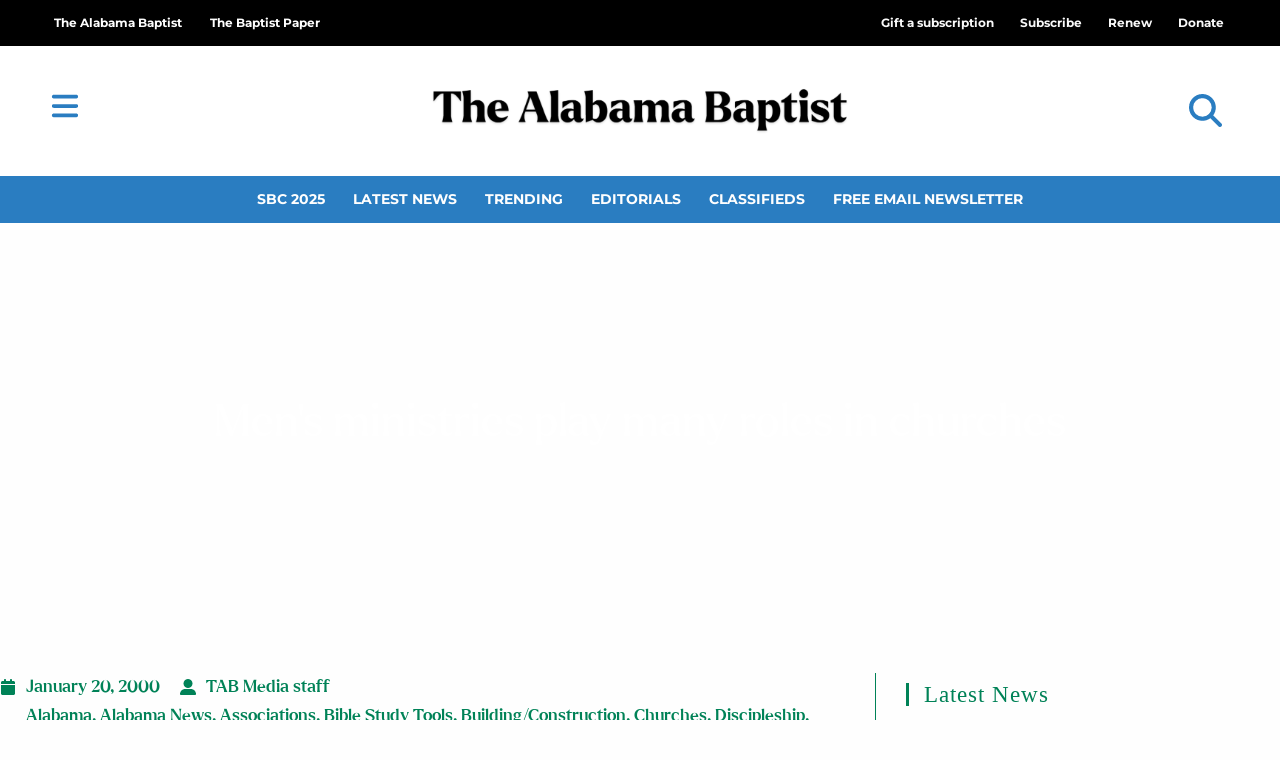

--- FILE ---
content_type: text/html; charset=UTF-8
request_url: https://thealabamabaptist.org/mens-ministries-play-many-roles-in-churches/
body_size: 34840
content:
<!DOCTYPE html>
<html class="html" lang="en-US" prefix="og: https://ogp.me/ns#">
<head>
	<meta charset="UTF-8">
	<link rel="profile" href="https://gmpg.org/xfn/11">

	<meta name="dlm-version" content="5.1.6"><link rel="pingback" href="https://thealabamabaptist.org/xmlrpc.php">
<meta name="viewport" content="width=device-width, initial-scale=1">
<!-- Search Engine Optimization by Rank Math PRO - https://rankmath.com/ -->
<title>Men&#039;s ministries play many roles in churches | The Alabama Baptist</title>
<meta name="description" content="When flooding last year in Honduras left residents of that country homeless, a group of men from Grace Baptist Church, Oxford, saw the disaster as an"/>
<meta name="robots" content="follow, index, max-snippet:-1, max-video-preview:-1, max-image-preview:large"/>
<link rel="canonical" href="https://thealabamabaptist.org/mens-ministries-play-many-roles-in-churches/" />
<meta property="og:locale" content="en_US" />
<meta property="og:type" content="article" />
<meta property="og:title" content="Men&#039;s ministries play many roles in churches | The Alabama Baptist" />
<meta property="og:description" content="When flooding last year in Honduras left residents of that country homeless, a group of men from Grace Baptist Church, Oxford, saw the disaster as an" />
<meta property="og:url" content="https://thealabamabaptist.org/mens-ministries-play-many-roles-in-churches/" />
<meta property="og:site_name" content="The Alabama Baptist" />
<meta property="article:publisher" content="https://www.facebook.com/thealabamabaptist" />
<meta property="article:section" content="Alabama" />
<meta property="og:updated_time" content="2020-10-30T16:24:04-05:00" />
<meta property="og:image" content="https://thealabamabaptist.org/wp-content/uploads/2021/05/screenshot.png" />
<meta property="og:image:secure_url" content="https://thealabamabaptist.org/wp-content/uploads/2021/05/screenshot.png" />
<meta property="og:image:width" content="1200" />
<meta property="og:image:height" content="900" />
<meta property="og:image:alt" content="The Alabama Baptist" />
<meta property="og:image:type" content="image/png" />
<meta property="article:published_time" content="2000-01-20T00:00:00-06:00" />
<meta property="article:modified_time" content="2020-10-30T16:24:04-05:00" />
<meta name="twitter:card" content="summary_large_image" />
<meta name="twitter:title" content="Men&#039;s ministries play many roles in churches | The Alabama Baptist" />
<meta name="twitter:description" content="When flooding last year in Honduras left residents of that country homeless, a group of men from Grace Baptist Church, Oxford, saw the disaster as an" />
<meta name="twitter:site" content="@AlabamaBaptist" />
<meta name="twitter:creator" content="@AlabamaBaptist" />
<meta name="twitter:image" content="https://thealabamabaptist.org/wp-content/uploads/2021/05/screenshot.png" />
<script type="application/ld+json" class="rank-math-schema-pro">{"@context":"https://schema.org","@graph":[{"@type":"Place","@id":"https://thealabamabaptist.org/#place","address":{"@type":"PostalAddress","address-1":"3310 Independence Drive","city":"Birmingham","state":"AL","zip":"35209"}},{"@type":["NewsMediaOrganization","Organization"],"@id":"https://thealabamabaptist.org/#organization","name":"The Alabama Baptist Newspaper","url":"https://thealabamabaptist.org","sameAs":["https://www.facebook.com/thealabamabaptist","https://twitter.com/AlabamaBaptist","http://instagram.com/alabamabaptist/","http://linkedin.com/showcase/alabamabaptistpaper","https://www.youtube.com/channel/UCa7k5wiCEWStkrx1-JscCsw","https://en.wikipedia.org/wiki/The_Alabama_Baptist"],"email":"news@thealabamabaptist.org","address":{"@type":"PostalAddress","address-1":"3310 Independence Drive","city":"Birmingham","state":"AL","zip":"35209"},"logo":{"@type":"ImageObject","@id":"https://thealabamabaptist.org/#logo","url":"https://thealabamabaptist.org/wp-content/uploads/2021/05/TheAlabamaBaptist.png","contentUrl":"https://thealabamabaptist.org/wp-content/uploads/2021/05/TheAlabamaBaptist.png","caption":"The Alabama Baptist","inLanguage":"en-US","width":"1218","height":"189"},"contactPoint":[{"@type":"ContactPoint","telephone":"+1-800-803-5201","contactType":"customer support"}],"location":{"@id":"https://thealabamabaptist.org/#place"}},{"@type":"WebSite","@id":"https://thealabamabaptist.org/#website","url":"https://thealabamabaptist.org","name":"The Alabama Baptist","alternateName":"TAB","publisher":{"@id":"https://thealabamabaptist.org/#organization"},"inLanguage":"en-US"},{"@type":"ImageObject","@id":"https://thealabamabaptist.org/wp-content/uploads/2021/05/screenshot.png","url":"https://thealabamabaptist.org/wp-content/uploads/2021/05/screenshot.png","width":"1200","height":"900","caption":"The Alabama Baptist","inLanguage":"en-US"},{"@type":"WebPage","@id":"https://thealabamabaptist.org/mens-ministries-play-many-roles-in-churches/#webpage","url":"https://thealabamabaptist.org/mens-ministries-play-many-roles-in-churches/","name":"Men&#039;s ministries play many roles in churches | The Alabama Baptist","datePublished":"2000-01-20T00:00:00-06:00","dateModified":"2020-10-30T16:24:04-05:00","isPartOf":{"@id":"https://thealabamabaptist.org/#website"},"primaryImageOfPage":{"@id":"https://thealabamabaptist.org/wp-content/uploads/2021/05/screenshot.png"},"inLanguage":"en-US"},{"@type":"Person","@id":"https://thealabamabaptist.org/author/tab_admin/","name":"TAB Media staff","url":"https://thealabamabaptist.org/author/tab_admin/","image":{"@type":"ImageObject","@id":"https://secure.gravatar.com/avatar/dda94104ea6298bffd919957851979e345725378457b71825107f2e554ca7a07?s=96&amp;d=mm&amp;r=g","url":"https://secure.gravatar.com/avatar/dda94104ea6298bffd919957851979e345725378457b71825107f2e554ca7a07?s=96&amp;d=mm&amp;r=g","caption":"TAB Media staff","inLanguage":"en-US"},"worksFor":{"@id":"https://thealabamabaptist.org/#organization"}},{"@type":"NewsArticle","headline":"Men&#039;s ministries play many roles in churches | The Alabama Baptist","datePublished":"2000-01-20T00:00:00-06:00","dateModified":"2020-10-30T16:24:04-05:00","articleSection":"Alabama, Alabama News, Associations, Bible Study Tools, Building/Construction, Churches, Discipleship, Hunger/Poverty/Welfare, International, Men, Ministries, Missions Education, National, Sharing the Gospel, United States","author":{"@id":"https://thealabamabaptist.org/author/tab_admin/","name":"Jennifer Rash"},"publisher":{"@id":"https://thealabamabaptist.org/#organization"},"description":"When flooding last year in Honduras left residents of that country homeless, a group of men from Grace Baptist Church, Oxford, saw the disaster as an","name":"Men&#039;s ministries play many roles in churches | The Alabama Baptist","@id":"https://thealabamabaptist.org/mens-ministries-play-many-roles-in-churches/#richSnippet","isPartOf":{"@id":"https://thealabamabaptist.org/mens-ministries-play-many-roles-in-churches/#webpage"},"image":{"@id":"https://thealabamabaptist.org/wp-content/uploads/2021/05/screenshot.png"},"inLanguage":"en-US","mainEntityOfPage":{"@id":"https://thealabamabaptist.org/mens-ministries-play-many-roles-in-churches/#webpage"}}]}</script>
<!-- /Rank Math WordPress SEO plugin -->

<link rel='dns-prefetch' href='//www.google.com' />
<link rel='dns-prefetch' href='//cdn.gravitec.net' />
<link rel='dns-prefetch' href='//a.omappapi.com' />
<link rel='dns-prefetch' href='//fonts.googleapis.com' />
<link rel="alternate" type="application/rss+xml" title="The Alabama Baptist &raquo; Feed" href="https://thealabamabaptist.org/feed/" />
<link rel="alternate" type="application/rss+xml" title="The Alabama Baptist &raquo; Comments Feed" href="https://thealabamabaptist.org/comments/feed/" />
<script id="wpp-js" src="https://thealabamabaptist.org/wp-content/plugins/wordpress-popular-posts/assets/js/wpp.min.js?ver=7.3.6" data-sampling="0" data-sampling-rate="100" data-api-url="https://thealabamabaptist.org/wp-json/wordpress-popular-posts" data-post-id="43949" data-token="17782d0be1" data-lang="0" data-debug="0"></script>
<link rel="alternate" type="application/rss+xml" title="The Alabama Baptist &raquo; Men&#8217;s ministries play many roles in churches Comments Feed" href="https://thealabamabaptist.org/mens-ministries-play-many-roles-in-churches/feed/" />
<link rel="alternate" title="oEmbed (JSON)" type="application/json+oembed" href="https://thealabamabaptist.org/wp-json/oembed/1.0/embed?url=https%3A%2F%2Fthealabamabaptist.org%2Fmens-ministries-play-many-roles-in-churches%2F" />
<link rel="alternate" title="oEmbed (XML)" type="text/xml+oembed" href="https://thealabamabaptist.org/wp-json/oembed/1.0/embed?url=https%3A%2F%2Fthealabamabaptist.org%2Fmens-ministries-play-many-roles-in-churches%2F&#038;format=xml" />
<!-- thealabamabaptist.org is managing ads with Advanced Ads 2.0.16 – https://wpadvancedads.com/ --><script id="theal-ready">
			window.advanced_ads_ready=function(e,a){a=a||"complete";var d=function(e){return"interactive"===a?"loading"!==e:"complete"===e};d(document.readyState)?e():document.addEventListener("readystatechange",(function(a){d(a.target.readyState)&&e()}),{once:"interactive"===a})},window.advanced_ads_ready_queue=window.advanced_ads_ready_queue||[];		</script>
		<style id='wp-img-auto-sizes-contain-inline-css'>
img:is([sizes=auto i],[sizes^="auto," i]){contain-intrinsic-size:3000px 1500px}
/*# sourceURL=wp-img-auto-sizes-contain-inline-css */
</style>
<link rel='stylesheet' id='ops-swiper-css' href='https://thealabamabaptist.org/wp-content/plugins/ocean-posts-slider/assets/vendors/swiper/swiper-bundle.min.css?ver=6.9' media='all' />
<link rel='stylesheet' id='ops-styles-css' href='https://thealabamabaptist.org/wp-content/plugins/ocean-posts-slider/assets/css/style.min.css?ver=6.9' media='all' />
<style id='wp-emoji-styles-inline-css'>

	img.wp-smiley, img.emoji {
		display: inline !important;
		border: none !important;
		box-shadow: none !important;
		height: 1em !important;
		width: 1em !important;
		margin: 0 0.07em !important;
		vertical-align: -0.1em !important;
		background: none !important;
		padding: 0 !important;
	}
/*# sourceURL=wp-emoji-styles-inline-css */
</style>
<link rel='stylesheet' id='wp-block-library-css' href='https://thealabamabaptist.org/wp-includes/css/dist/block-library/style.min.css?ver=6.9' media='all' />
<style id='wp-block-library-theme-inline-css'>
.wp-block-audio :where(figcaption){color:#555;font-size:13px;text-align:center}.is-dark-theme .wp-block-audio :where(figcaption){color:#ffffffa6}.wp-block-audio{margin:0 0 1em}.wp-block-code{border:1px solid #ccc;border-radius:4px;font-family:Menlo,Consolas,monaco,monospace;padding:.8em 1em}.wp-block-embed :where(figcaption){color:#555;font-size:13px;text-align:center}.is-dark-theme .wp-block-embed :where(figcaption){color:#ffffffa6}.wp-block-embed{margin:0 0 1em}.blocks-gallery-caption{color:#555;font-size:13px;text-align:center}.is-dark-theme .blocks-gallery-caption{color:#ffffffa6}:root :where(.wp-block-image figcaption){color:#555;font-size:13px;text-align:center}.is-dark-theme :root :where(.wp-block-image figcaption){color:#ffffffa6}.wp-block-image{margin:0 0 1em}.wp-block-pullquote{border-bottom:4px solid;border-top:4px solid;color:currentColor;margin-bottom:1.75em}.wp-block-pullquote :where(cite),.wp-block-pullquote :where(footer),.wp-block-pullquote__citation{color:currentColor;font-size:.8125em;font-style:normal;text-transform:uppercase}.wp-block-quote{border-left:.25em solid;margin:0 0 1.75em;padding-left:1em}.wp-block-quote cite,.wp-block-quote footer{color:currentColor;font-size:.8125em;font-style:normal;position:relative}.wp-block-quote:where(.has-text-align-right){border-left:none;border-right:.25em solid;padding-left:0;padding-right:1em}.wp-block-quote:where(.has-text-align-center){border:none;padding-left:0}.wp-block-quote.is-large,.wp-block-quote.is-style-large,.wp-block-quote:where(.is-style-plain){border:none}.wp-block-search .wp-block-search__label{font-weight:700}.wp-block-search__button{border:1px solid #ccc;padding:.375em .625em}:where(.wp-block-group.has-background){padding:1.25em 2.375em}.wp-block-separator.has-css-opacity{opacity:.4}.wp-block-separator{border:none;border-bottom:2px solid;margin-left:auto;margin-right:auto}.wp-block-separator.has-alpha-channel-opacity{opacity:1}.wp-block-separator:not(.is-style-wide):not(.is-style-dots){width:100px}.wp-block-separator.has-background:not(.is-style-dots){border-bottom:none;height:1px}.wp-block-separator.has-background:not(.is-style-wide):not(.is-style-dots){height:2px}.wp-block-table{margin:0 0 1em}.wp-block-table td,.wp-block-table th{word-break:normal}.wp-block-table :where(figcaption){color:#555;font-size:13px;text-align:center}.is-dark-theme .wp-block-table :where(figcaption){color:#ffffffa6}.wp-block-video :where(figcaption){color:#555;font-size:13px;text-align:center}.is-dark-theme .wp-block-video :where(figcaption){color:#ffffffa6}.wp-block-video{margin:0 0 1em}:root :where(.wp-block-template-part.has-background){margin-bottom:0;margin-top:0;padding:1.25em 2.375em}
/*# sourceURL=/wp-includes/css/dist/block-library/theme.min.css */
</style>
<style id='classic-theme-styles-inline-css'>
/*! This file is auto-generated */
.wp-block-button__link{color:#fff;background-color:#32373c;border-radius:9999px;box-shadow:none;text-decoration:none;padding:calc(.667em + 2px) calc(1.333em + 2px);font-size:1.125em}.wp-block-file__button{background:#32373c;color:#fff;text-decoration:none}
/*# sourceURL=/wp-includes/css/classic-themes.min.css */
</style>
<style id='global-styles-inline-css'>
:root{--wp--preset--aspect-ratio--square: 1;--wp--preset--aspect-ratio--4-3: 4/3;--wp--preset--aspect-ratio--3-4: 3/4;--wp--preset--aspect-ratio--3-2: 3/2;--wp--preset--aspect-ratio--2-3: 2/3;--wp--preset--aspect-ratio--16-9: 16/9;--wp--preset--aspect-ratio--9-16: 9/16;--wp--preset--color--black: #000000;--wp--preset--color--cyan-bluish-gray: #abb8c3;--wp--preset--color--white: #ffffff;--wp--preset--color--pale-pink: #f78da7;--wp--preset--color--vivid-red: #cf2e2e;--wp--preset--color--luminous-vivid-orange: #ff6900;--wp--preset--color--luminous-vivid-amber: #fcb900;--wp--preset--color--light-green-cyan: #7bdcb5;--wp--preset--color--vivid-green-cyan: #00d084;--wp--preset--color--pale-cyan-blue: #8ed1fc;--wp--preset--color--vivid-cyan-blue: #0693e3;--wp--preset--color--vivid-purple: #9b51e0;--wp--preset--gradient--vivid-cyan-blue-to-vivid-purple: linear-gradient(135deg,rgb(6,147,227) 0%,rgb(155,81,224) 100%);--wp--preset--gradient--light-green-cyan-to-vivid-green-cyan: linear-gradient(135deg,rgb(122,220,180) 0%,rgb(0,208,130) 100%);--wp--preset--gradient--luminous-vivid-amber-to-luminous-vivid-orange: linear-gradient(135deg,rgb(252,185,0) 0%,rgb(255,105,0) 100%);--wp--preset--gradient--luminous-vivid-orange-to-vivid-red: linear-gradient(135deg,rgb(255,105,0) 0%,rgb(207,46,46) 100%);--wp--preset--gradient--very-light-gray-to-cyan-bluish-gray: linear-gradient(135deg,rgb(238,238,238) 0%,rgb(169,184,195) 100%);--wp--preset--gradient--cool-to-warm-spectrum: linear-gradient(135deg,rgb(74,234,220) 0%,rgb(151,120,209) 20%,rgb(207,42,186) 40%,rgb(238,44,130) 60%,rgb(251,105,98) 80%,rgb(254,248,76) 100%);--wp--preset--gradient--blush-light-purple: linear-gradient(135deg,rgb(255,206,236) 0%,rgb(152,150,240) 100%);--wp--preset--gradient--blush-bordeaux: linear-gradient(135deg,rgb(254,205,165) 0%,rgb(254,45,45) 50%,rgb(107,0,62) 100%);--wp--preset--gradient--luminous-dusk: linear-gradient(135deg,rgb(255,203,112) 0%,rgb(199,81,192) 50%,rgb(65,88,208) 100%);--wp--preset--gradient--pale-ocean: linear-gradient(135deg,rgb(255,245,203) 0%,rgb(182,227,212) 50%,rgb(51,167,181) 100%);--wp--preset--gradient--electric-grass: linear-gradient(135deg,rgb(202,248,128) 0%,rgb(113,206,126) 100%);--wp--preset--gradient--midnight: linear-gradient(135deg,rgb(2,3,129) 0%,rgb(40,116,252) 100%);--wp--preset--font-size--small: 13px;--wp--preset--font-size--medium: 20px;--wp--preset--font-size--large: 36px;--wp--preset--font-size--x-large: 42px;--wp--preset--spacing--20: 0.44rem;--wp--preset--spacing--30: 0.67rem;--wp--preset--spacing--40: 1rem;--wp--preset--spacing--50: 1.5rem;--wp--preset--spacing--60: 2.25rem;--wp--preset--spacing--70: 3.38rem;--wp--preset--spacing--80: 5.06rem;--wp--preset--shadow--natural: 6px 6px 9px rgba(0, 0, 0, 0.2);--wp--preset--shadow--deep: 12px 12px 50px rgba(0, 0, 0, 0.4);--wp--preset--shadow--sharp: 6px 6px 0px rgba(0, 0, 0, 0.2);--wp--preset--shadow--outlined: 6px 6px 0px -3px rgb(255, 255, 255), 6px 6px rgb(0, 0, 0);--wp--preset--shadow--crisp: 6px 6px 0px rgb(0, 0, 0);}:where(.is-layout-flex){gap: 0.5em;}:where(.is-layout-grid){gap: 0.5em;}body .is-layout-flex{display: flex;}.is-layout-flex{flex-wrap: wrap;align-items: center;}.is-layout-flex > :is(*, div){margin: 0;}body .is-layout-grid{display: grid;}.is-layout-grid > :is(*, div){margin: 0;}:where(.wp-block-columns.is-layout-flex){gap: 2em;}:where(.wp-block-columns.is-layout-grid){gap: 2em;}:where(.wp-block-post-template.is-layout-flex){gap: 1.25em;}:where(.wp-block-post-template.is-layout-grid){gap: 1.25em;}.has-black-color{color: var(--wp--preset--color--black) !important;}.has-cyan-bluish-gray-color{color: var(--wp--preset--color--cyan-bluish-gray) !important;}.has-white-color{color: var(--wp--preset--color--white) !important;}.has-pale-pink-color{color: var(--wp--preset--color--pale-pink) !important;}.has-vivid-red-color{color: var(--wp--preset--color--vivid-red) !important;}.has-luminous-vivid-orange-color{color: var(--wp--preset--color--luminous-vivid-orange) !important;}.has-luminous-vivid-amber-color{color: var(--wp--preset--color--luminous-vivid-amber) !important;}.has-light-green-cyan-color{color: var(--wp--preset--color--light-green-cyan) !important;}.has-vivid-green-cyan-color{color: var(--wp--preset--color--vivid-green-cyan) !important;}.has-pale-cyan-blue-color{color: var(--wp--preset--color--pale-cyan-blue) !important;}.has-vivid-cyan-blue-color{color: var(--wp--preset--color--vivid-cyan-blue) !important;}.has-vivid-purple-color{color: var(--wp--preset--color--vivid-purple) !important;}.has-black-background-color{background-color: var(--wp--preset--color--black) !important;}.has-cyan-bluish-gray-background-color{background-color: var(--wp--preset--color--cyan-bluish-gray) !important;}.has-white-background-color{background-color: var(--wp--preset--color--white) !important;}.has-pale-pink-background-color{background-color: var(--wp--preset--color--pale-pink) !important;}.has-vivid-red-background-color{background-color: var(--wp--preset--color--vivid-red) !important;}.has-luminous-vivid-orange-background-color{background-color: var(--wp--preset--color--luminous-vivid-orange) !important;}.has-luminous-vivid-amber-background-color{background-color: var(--wp--preset--color--luminous-vivid-amber) !important;}.has-light-green-cyan-background-color{background-color: var(--wp--preset--color--light-green-cyan) !important;}.has-vivid-green-cyan-background-color{background-color: var(--wp--preset--color--vivid-green-cyan) !important;}.has-pale-cyan-blue-background-color{background-color: var(--wp--preset--color--pale-cyan-blue) !important;}.has-vivid-cyan-blue-background-color{background-color: var(--wp--preset--color--vivid-cyan-blue) !important;}.has-vivid-purple-background-color{background-color: var(--wp--preset--color--vivid-purple) !important;}.has-black-border-color{border-color: var(--wp--preset--color--black) !important;}.has-cyan-bluish-gray-border-color{border-color: var(--wp--preset--color--cyan-bluish-gray) !important;}.has-white-border-color{border-color: var(--wp--preset--color--white) !important;}.has-pale-pink-border-color{border-color: var(--wp--preset--color--pale-pink) !important;}.has-vivid-red-border-color{border-color: var(--wp--preset--color--vivid-red) !important;}.has-luminous-vivid-orange-border-color{border-color: var(--wp--preset--color--luminous-vivid-orange) !important;}.has-luminous-vivid-amber-border-color{border-color: var(--wp--preset--color--luminous-vivid-amber) !important;}.has-light-green-cyan-border-color{border-color: var(--wp--preset--color--light-green-cyan) !important;}.has-vivid-green-cyan-border-color{border-color: var(--wp--preset--color--vivid-green-cyan) !important;}.has-pale-cyan-blue-border-color{border-color: var(--wp--preset--color--pale-cyan-blue) !important;}.has-vivid-cyan-blue-border-color{border-color: var(--wp--preset--color--vivid-cyan-blue) !important;}.has-vivid-purple-border-color{border-color: var(--wp--preset--color--vivid-purple) !important;}.has-vivid-cyan-blue-to-vivid-purple-gradient-background{background: var(--wp--preset--gradient--vivid-cyan-blue-to-vivid-purple) !important;}.has-light-green-cyan-to-vivid-green-cyan-gradient-background{background: var(--wp--preset--gradient--light-green-cyan-to-vivid-green-cyan) !important;}.has-luminous-vivid-amber-to-luminous-vivid-orange-gradient-background{background: var(--wp--preset--gradient--luminous-vivid-amber-to-luminous-vivid-orange) !important;}.has-luminous-vivid-orange-to-vivid-red-gradient-background{background: var(--wp--preset--gradient--luminous-vivid-orange-to-vivid-red) !important;}.has-very-light-gray-to-cyan-bluish-gray-gradient-background{background: var(--wp--preset--gradient--very-light-gray-to-cyan-bluish-gray) !important;}.has-cool-to-warm-spectrum-gradient-background{background: var(--wp--preset--gradient--cool-to-warm-spectrum) !important;}.has-blush-light-purple-gradient-background{background: var(--wp--preset--gradient--blush-light-purple) !important;}.has-blush-bordeaux-gradient-background{background: var(--wp--preset--gradient--blush-bordeaux) !important;}.has-luminous-dusk-gradient-background{background: var(--wp--preset--gradient--luminous-dusk) !important;}.has-pale-ocean-gradient-background{background: var(--wp--preset--gradient--pale-ocean) !important;}.has-electric-grass-gradient-background{background: var(--wp--preset--gradient--electric-grass) !important;}.has-midnight-gradient-background{background: var(--wp--preset--gradient--midnight) !important;}.has-small-font-size{font-size: var(--wp--preset--font-size--small) !important;}.has-medium-font-size{font-size: var(--wp--preset--font-size--medium) !important;}.has-large-font-size{font-size: var(--wp--preset--font-size--large) !important;}.has-x-large-font-size{font-size: var(--wp--preset--font-size--x-large) !important;}
:where(.wp-block-post-template.is-layout-flex){gap: 1.25em;}:where(.wp-block-post-template.is-layout-grid){gap: 1.25em;}
:where(.wp-block-term-template.is-layout-flex){gap: 1.25em;}:where(.wp-block-term-template.is-layout-grid){gap: 1.25em;}
:where(.wp-block-columns.is-layout-flex){gap: 2em;}:where(.wp-block-columns.is-layout-grid){gap: 2em;}
:root :where(.wp-block-pullquote){font-size: 1.5em;line-height: 1.6;}
/*# sourceURL=global-styles-inline-css */
</style>
<link rel='stylesheet' id='Listing-CSS-css' href='https://thealabamabaptist.org/wp-content/plugins/TAB-business-listing/css/style.css?ver=1.0.0' media='all' />
<link rel='stylesheet' id='Podcast-CSS-css' href='https://thealabamabaptist.org/wp-content/plugins/TAB-podcast/css/style.css?ver=1.0.0' media='all' />
<link rel='stylesheet' id='dce-style-css' href='https://thealabamabaptist.org/wp-content/plugins/dynamic-content-for-elementor/assets/css/style.min.css?ver=3.3.24' media='all' />
<link rel='stylesheet' id='dce-dynamic-visibility-css' href='https://thealabamabaptist.org/wp-content/plugins/dynamic-content-for-elementor/assets/css/dynamic-visibility.min.css?ver=3.3.24' media='all' />
<link rel='stylesheet' id='wordpress-popular-posts-css-css' href='https://thealabamabaptist.org/wp-content/plugins/wordpress-popular-posts/assets/css/wpp.css?ver=7.3.6' media='all' />
<link rel='stylesheet' id='wpforms-form-locker-frontend-css' href='https://thealabamabaptist.org/wp-content/plugins/wpforms-form-locker/assets/css/frontend.min.css?ver=2.8.0' media='all' />
<link rel='stylesheet' id='oceanwp-style-css' href='https://thealabamabaptist.org/wp-content/themes/oceanwp/assets/css/style.min.css?ver=1.2' media='all' />
<style id='oceanwp-style-inline-css'>
div.wpforms-container-full .wpforms-form input[type=submit]:hover,
			div.wpforms-container-full .wpforms-form input[type=submit]:focus,
			div.wpforms-container-full .wpforms-form input[type=submit]:active,
			div.wpforms-container-full .wpforms-form button[type=submit]:hover,
			div.wpforms-container-full .wpforms-form button[type=submit]:focus,
			div.wpforms-container-full .wpforms-form button[type=submit]:active,
			div.wpforms-container-full .wpforms-form .wpforms-page-button:hover,
			div.wpforms-container-full .wpforms-form .wpforms-page-button:active,
			div.wpforms-container-full .wpforms-form .wpforms-page-button:focus {
				border: none;
			}
/*# sourceURL=oceanwp-style-inline-css */
</style>
<link rel='stylesheet' id='child-grid-style-css' href='https://thealabamabaptist.org/wp-content/themes/oceanwp-child-theme-master/css/bootstrap-grid.css?ver=6.9' media='all' />
<link rel='stylesheet' id='child-style-css' href='https://thealabamabaptist.org/wp-content/themes/oceanwp-child-theme-master/style.css?ver=6.9' media='all' />
<link rel='stylesheet' id='font-awesome-css' href='https://thealabamabaptist.org/wp-content/themes/oceanwp/assets/fonts/fontawesome/css/all.min.css?ver=6.7.2' media='all' />
<link rel='stylesheet' id='simple-line-icons-css' href='https://thealabamabaptist.org/wp-content/themes/oceanwp/assets/css/third/simple-line-icons.min.css?ver=2.4.0' media='all' />
<link rel='stylesheet' id='oceanwp-google-font-roboto-css' href='//fonts.googleapis.com/css?family=Roboto%3A100%2C200%2C300%2C400%2C500%2C600%2C700%2C800%2C900%2C100i%2C200i%2C300i%2C400i%2C500i%2C600i%2C700i%2C800i%2C900i&#038;subset=latin&#038;display=swap&#038;ver=6.9' media='all' />
<link rel='stylesheet' id='elementor-frontend-css' href='https://thealabamabaptist.org/wp-content/plugins/elementor/assets/css/frontend.min.css?ver=3.34.1' media='all' />
<link rel='stylesheet' id='widget-nav-menu-css' href='https://thealabamabaptist.org/wp-content/plugins/elementor-pro/assets/css/widget-nav-menu.min.css?ver=3.34.0' media='all' />
<link rel='stylesheet' id='oew-logged-in-out-css' href='https://thealabamabaptist.org/wp-content/plugins/ocean-elementor-widgets/assets/css/logged-in-out/style.min.css?ver=6.9' media='all' />
<link rel='stylesheet' id='widget-image-css' href='https://thealabamabaptist.org/wp-content/plugins/elementor/assets/css/widget-image.min.css?ver=3.34.1' media='all' />
<link rel='stylesheet' id='widget-search-form-css' href='https://thealabamabaptist.org/wp-content/plugins/elementor-pro/assets/css/widget-search-form.min.css?ver=3.34.0' media='all' />
<link rel='stylesheet' id='widget-heading-css' href='https://thealabamabaptist.org/wp-content/plugins/elementor/assets/css/widget-heading.min.css?ver=3.34.1' media='all' />
<link rel='stylesheet' id='swiper-css' href='https://thealabamabaptist.org/wp-content/plugins/elementor/assets/lib/swiper/v8/css/swiper.min.css?ver=8.4.5' media='all' />
<link rel='stylesheet' id='e-swiper-css' href='https://thealabamabaptist.org/wp-content/plugins/elementor/assets/css/conditionals/e-swiper.min.css?ver=3.34.1' media='all' />
<link rel='stylesheet' id='e-animation-grow-css' href='https://thealabamabaptist.org/wp-content/plugins/elementor/assets/lib/animations/styles/e-animation-grow.min.css?ver=3.34.1' media='all' />
<link rel='stylesheet' id='e-shapes-css' href='https://thealabamabaptist.org/wp-content/plugins/elementor/assets/css/conditionals/shapes.min.css?ver=3.34.1' media='all' />
<link rel='stylesheet' id='widget-post-info-css' href='https://thealabamabaptist.org/wp-content/plugins/elementor-pro/assets/css/widget-post-info.min.css?ver=3.34.0' media='all' />
<link rel='stylesheet' id='widget-icon-list-css' href='https://thealabamabaptist.org/wp-content/plugins/elementor/assets/css/widget-icon-list.min.css?ver=3.34.1' media='all' />
<link rel='stylesheet' id='widget-share-buttons-css' href='https://thealabamabaptist.org/wp-content/plugins/elementor-pro/assets/css/widget-share-buttons.min.css?ver=3.34.0' media='all' />
<link rel='stylesheet' id='e-apple-webkit-css' href='https://thealabamabaptist.org/wp-content/plugins/elementor/assets/css/conditionals/apple-webkit.min.css?ver=3.34.1' media='all' />
<link rel='stylesheet' id='widget-divider-css' href='https://thealabamabaptist.org/wp-content/plugins/elementor/assets/css/widget-divider.min.css?ver=3.34.1' media='all' />
<link rel='stylesheet' id='widget-posts-css' href='https://thealabamabaptist.org/wp-content/plugins/elementor-pro/assets/css/widget-posts.min.css?ver=3.34.0' media='all' />
<link rel='stylesheet' id='e-animation-fadeInLeft-css' href='https://thealabamabaptist.org/wp-content/plugins/elementor/assets/lib/animations/styles/fadeInLeft.min.css?ver=3.34.1' media='all' />
<link rel='stylesheet' id='e-popup-css' href='https://thealabamabaptist.org/wp-content/plugins/elementor-pro/assets/css/conditionals/popup.min.css?ver=3.34.0' media='all' />
<link rel='stylesheet' id='widget-login-css' href='https://thealabamabaptist.org/wp-content/plugins/elementor-pro/assets/css/widget-login.min.css?ver=3.34.0' media='all' />
<link rel='stylesheet' id='widget-form-css' href='https://thealabamabaptist.org/wp-content/plugins/elementor-pro/assets/css/widget-form.min.css?ver=3.34.0' media='all' />
<link rel='stylesheet' id='e-animation-slideInRight-css' href='https://thealabamabaptist.org/wp-content/plugins/elementor/assets/lib/animations/styles/slideInRight.min.css?ver=3.34.1' media='all' />
<link rel='stylesheet' id='elementor-icons-css' href='https://thealabamabaptist.org/wp-content/plugins/elementor/assets/lib/eicons/css/elementor-icons.min.css?ver=5.45.0' media='all' />
<link rel='stylesheet' id='elementor-post-126382-css' href='https://thealabamabaptist.org/wp-content/uploads/elementor/css/post-126382.css?ver=1767930270' media='all' />
<link rel='stylesheet' id='dashicons-css' href='https://thealabamabaptist.org/wp-includes/css/dashicons.min.css?ver=6.9' media='all' />
<link rel='stylesheet' id='elementor-post-131949-css' href='https://thealabamabaptist.org/wp-content/uploads/elementor/css/post-131949.css?ver=1767930270' media='all' />
<link rel='stylesheet' id='elementor-post-131944-css' href='https://thealabamabaptist.org/wp-content/uploads/elementor/css/post-131944.css?ver=1767930270' media='all' />
<link rel='stylesheet' id='elementor-post-131982-css' href='https://thealabamabaptist.org/wp-content/uploads/elementor/css/post-131982.css?ver=1767930272' media='all' />
<link rel='stylesheet' id='elementor-post-131948-css' href='https://thealabamabaptist.org/wp-content/uploads/elementor/css/post-131948.css?ver=1767930270' media='all' />
<link rel='stylesheet' id='elementor-post-131946-css' href='https://thealabamabaptist.org/wp-content/uploads/elementor/css/post-131946.css?ver=1767930270' media='all' />
<link rel='stylesheet' id='elementor-post-131945-css' href='https://thealabamabaptist.org/wp-content/uploads/elementor/css/post-131945.css?ver=1767930270' media='all' />
<link rel='stylesheet' id='unslider-css-css' href='https://thealabamabaptist.org/wp-content/plugins/advanced-ads-slider/public/assets/css/unslider.css?ver=2.0.1' media='all' />
<link rel='stylesheet' id='slider-css-css' href='https://thealabamabaptist.org/wp-content/plugins/advanced-ads-slider/public/assets/css/slider.css?ver=2.0.1' media='all' />
<link rel='stylesheet' id='searchwp-forms-css' href='https://thealabamabaptist.org/wp-content/plugins/searchwp/assets/css/frontend/search-forms.min.css?ver=4.5.6' media='all' />
<link rel='stylesheet' id='oe-widgets-style-css' href='https://thealabamabaptist.org/wp-content/plugins/ocean-extra/assets/css/widgets.css?ver=6.9' media='all' />
<link rel='stylesheet' id='oss-social-share-style-css' href='https://thealabamabaptist.org/wp-content/plugins/ocean-social-sharing/assets/css/style.min.css?ver=6.9' media='all' />
<link rel='stylesheet' id='opl-style-css' href='https://thealabamabaptist.org/wp-content/plugins/ocean-popup-login/assets/css/style.min.css?ver=6.9' media='all' />
<link rel='stylesheet' id='ow-perfect-scrollbar-css' href='https://thealabamabaptist.org/wp-content/themes/oceanwp/assets/css/third/perfect-scrollbar.css?ver=1.5.0' media='all' />
<link rel='stylesheet' id='osp-side-panel-style-css' href='https://thealabamabaptist.org/wp-content/plugins/ocean-side-panel/assets/css/style.min.css?ver=6.9' media='all' />
<link rel='stylesheet' id='awpcp-frontend-style-css' href='https://thealabamabaptist.org/wp-content/plugins/another-wordpress-classifieds-plugin/resources/css/awpcpstyle.css?ver=4.4.3' media='all' />
<link rel='stylesheet' id='elementor-gf-local-roboto-css' href='https://thealabamabaptist.org/wp-content/uploads/elementor/google-fonts/css/roboto.css?ver=1747072636' media='all' />
<link rel='stylesheet' id='elementor-gf-local-robotoslab-css' href='https://thealabamabaptist.org/wp-content/uploads/elementor/google-fonts/css/robotoslab.css?ver=1747072619' media='all' />
<link rel='stylesheet' id='elementor-gf-local-montserrat-css' href='https://thealabamabaptist.org/wp-content/uploads/elementor/google-fonts/css/montserrat.css?ver=1747072626' media='all' />
<script src="https://thealabamabaptist.org/wp-includes/js/jquery/jquery.min.js?ver=3.7.1" id="jquery-core-js"></script>
<script src="https://thealabamabaptist.org/wp-includes/js/jquery/jquery-migrate.min.js?ver=3.4.1" id="jquery-migrate-js"></script>
<script id="advanced-ads-advanced-js-js-extra">
var advads_options = {"blog_id":"1","privacy":{"enabled":false,"state":"not_needed"}};
//# sourceURL=advanced-ads-advanced-js-js-extra
</script>
<script src="https://thealabamabaptist.org/wp-content/plugins/advanced-ads/public/assets/js/advanced.min.js?ver=2.0.16" id="advanced-ads-advanced-js-js"></script>
<script id="advanced_ads_pro/visitor_conditions-js-extra">
var advanced_ads_pro_visitor_conditions = {"referrer_cookie_name":"advanced_ads_pro_visitor_referrer","referrer_exdays":"365","page_impr_cookie_name":"advanced_ads_page_impressions","page_impr_exdays":"3650"};
//# sourceURL=advanced_ads_pro%2Fvisitor_conditions-js-extra
</script>
<script src="https://thealabamabaptist.org/wp-content/plugins/advanced-ads-pro/modules/advanced-visitor-conditions/inc/conditions.min.js?ver=3.0.8" id="advanced_ads_pro/visitor_conditions-js"></script>
<script src="https://www.google.com/recaptcha/api.js?hl=en-US&amp;ver=6.9" id="recaptcha-js"></script>
<script src="https://cdn.gravitec.net/storage/8ff7c832855493a56686098bd6871da9/client.js?service=wp&amp;wpath=https%3A%2F%2Fthealabamabaptist.org%2Fwp-content%2Fplugins%2Fgravitec-net-web-push-notifications%2F%2Fsdk_files%2Fsw.php&amp;ver=2.9.18" id="gravitecnet-js"></script>
<link rel="https://api.w.org/" href="https://thealabamabaptist.org/wp-json/" /><link rel="alternate" title="JSON" type="application/json" href="https://thealabamabaptist.org/wp-json/wp/v2/posts/43949" /><link rel="EditURI" type="application/rsd+xml" title="RSD" href="https://thealabamabaptist.org/xmlrpc.php?rsd" />
<meta name="generator" content="WordPress 6.9" />
<link rel='shortlink' href='https://thealabamabaptist.org/?p=43949' />
            <style id="wpp-loading-animation-styles">@-webkit-keyframes bgslide{from{background-position-x:0}to{background-position-x:-200%}}@keyframes bgslide{from{background-position-x:0}to{background-position-x:-200%}}.wpp-widget-block-placeholder,.wpp-shortcode-placeholder{margin:0 auto;width:60px;height:3px;background:#dd3737;background:linear-gradient(90deg,#dd3737 0%,#571313 10%,#dd3737 100%);background-size:200% auto;border-radius:3px;-webkit-animation:bgslide 1s infinite linear;animation:bgslide 1s infinite linear}</style>
                    <!-- Google tag (gtag.js) -->
				<script async src="https://www.googletagmanager.com/gtag/js?id=G-5HBWFY5FKT"></script>
				<script>
				  window.dataLayer = window.dataLayer || [];
				  function gtag(){dataLayer.push(arguments);}
				  gtag('js', new Date());

				  gtag('config', 'G-5HBWFY5FKT');
				</script>

    <meta name="generator" content="Elementor 3.34.1; features: additional_custom_breakpoints; settings: css_print_method-external, google_font-enabled, font_display-auto">
		<script type="text/javascript">
			var advadsCfpQueue = [];
			var advadsCfpAd = function( adID ) {
				if ( 'undefined' === typeof advadsProCfp ) {
					advadsCfpQueue.push( adID )
				} else {
					advadsProCfp.addElement( adID )
				}
			}
		</script>
					<style>
				.e-con.e-parent:nth-of-type(n+4):not(.e-lazyloaded):not(.e-no-lazyload),
				.e-con.e-parent:nth-of-type(n+4):not(.e-lazyloaded):not(.e-no-lazyload) * {
					background-image: none !important;
				}
				@media screen and (max-height: 1024px) {
					.e-con.e-parent:nth-of-type(n+3):not(.e-lazyloaded):not(.e-no-lazyload),
					.e-con.e-parent:nth-of-type(n+3):not(.e-lazyloaded):not(.e-no-lazyload) * {
						background-image: none !important;
					}
				}
				@media screen and (max-height: 640px) {
					.e-con.e-parent:nth-of-type(n+2):not(.e-lazyloaded):not(.e-no-lazyload),
					.e-con.e-parent:nth-of-type(n+2):not(.e-lazyloaded):not(.e-no-lazyload) * {
						background-image: none !important;
					}
				}
			</style>
			<link rel="canonical" href="https://thealabamabaptist.org/mens-ministries-play-many-roles-in-churches/" />
<link rel="icon" href="https://thealabamabaptist.org/wp-content/uploads/2021/05/cropped-TAB-Favicon-32x32.png" sizes="32x32" />
<link rel="icon" href="https://thealabamabaptist.org/wp-content/uploads/2021/05/cropped-TAB-Favicon-192x192.png" sizes="192x192" />
<link rel="apple-touch-icon" href="https://thealabamabaptist.org/wp-content/uploads/2021/05/cropped-TAB-Favicon-180x180.png" />
<meta name="msapplication-TileImage" content="https://thealabamabaptist.org/wp-content/uploads/2021/05/cropped-TAB-Favicon-270x270.png" />
		<style id="wp-custom-css">
			.featured-container{text-align:center}.featured-container h1{text-transform:uppercase;margin:2em 0 .5em;font-family:'Larken' !important;font-weight:500;font-size:2.6em}@media screen and (min-width:769px) and (max-width:1024px){.featured-container h1{font-size:2.2em}}@media screen and (max-width:768px){.featured-container h1{font-size:2em;margin:1em 0 .5em}}.featured-container a h1{color:#2a7dc1}.featured-container a h1:hover{color:#51A4E9;transition:ease-in-out .2s}p.featured-meta{margin:1rem 0 0 0;font-weight:bold;font-size:1.2em;color:#2a7dc1}p.featured-meta a{color:#2a7dc1}p.featured-meta a:hover{color:#51A4E9}.featured-container a.read_more{color:#2a7dc1}.featured-container a.read_more:hover{color:#51A4E9}ul#theal-grid-31668 li:first-child{margin-bottom:20px}#ocean_recent_posts-3 .recent-posts-comments,#ocean_recent_posts-3 .recent-posts-date .sep{display:none}aside a,.oceanwp-recent-posts a{font-weight:700 !important;letter-spacing:0;font-size:.9em;font-family:'Larken-Medium';display:inline-block;line-height:1.5em}h4.widget-title{font-size:1.4em !important;color:#93AA9F}/* WP Forms CSS Free Trial*/.postid-383 #wpforms-form-page-page .wpforms-custom-logo img{max-height:initial}.postid-383 .wpforms-description{font-family:'Larken-Regular'}.postid-383 #wpforms-form-page-page .wpforms-form-page-main .wpforms-submit{color:#fefefe;border:none;padding:12px 27px}.postid-383 #wpforms-form-page-page label{font-family:"Roboto",sans-serif;font-weight:500}/* Hide Stuff */.post-137621 .elementor-heading-title,.postid-137621 h1.page-header-title{display:none}/* Add Articles by to Author Archive */body.tax-article-author h1.page-header-title:before{content:'Articles by '}/* Printing SS lessons */.printfriendly.pf-alignleft{float:none !important}/* Article Sidebar Slider */.theal-widget ul li{margin-bottom:20px !important}		</style>
		<!-- OceanWP CSS -->
<style type="text/css">
/* Colors */a:hover,a.light:hover,.theme-heading .text::before,.theme-heading .text::after,#top-bar-content >a:hover,#top-bar-social li.oceanwp-email a:hover,#site-navigation-wrap .dropdown-menu >li >a:hover,#site-header.medium-header #medium-searchform button:hover,.oceanwp-mobile-menu-icon a:hover,.blog-entry.post .blog-entry-header .entry-title a:hover,.blog-entry.post .blog-entry-readmore a:hover,.blog-entry.thumbnail-entry .blog-entry-category a,ul.meta li a:hover,.dropcap,.single nav.post-navigation .nav-links .title,body .related-post-title a:hover,body #wp-calendar caption,body .contact-info-widget.default i,body .contact-info-widget.big-icons i,body .custom-links-widget .oceanwp-custom-links li a:hover,body .custom-links-widget .oceanwp-custom-links li a:hover:before,body .posts-thumbnails-widget li a:hover,body .social-widget li.oceanwp-email a:hover,.comment-author .comment-meta .comment-reply-link,#respond #cancel-comment-reply-link:hover,#footer-widgets .footer-box a:hover,#footer-bottom a:hover,#footer-bottom #footer-bottom-menu a:hover,.sidr a:hover,.sidr-class-dropdown-toggle:hover,.sidr-class-menu-item-has-children.active >a,.sidr-class-menu-item-has-children.active >a >.sidr-class-dropdown-toggle,input[type=checkbox]:checked:before,.oceanwp-post-list.one .oceanwp-post-category:hover,.oceanwp-post-list.one .oceanwp-post-category:hover a,.oceanwp-post-list.two .slick-arrow:hover,.oceanwp-post-list.two article:hover .oceanwp-post-category,.oceanwp-post-list.two article:hover .oceanwp-post-category a{color:#008257}.single nav.post-navigation .nav-links .title .owp-icon use,.blog-entry.post .blog-entry-readmore a:hover .owp-icon use,body .contact-info-widget.default .owp-icon use,body .contact-info-widget.big-icons .owp-icon use{stroke:#008257}input[type="button"],input[type="reset"],input[type="submit"],button[type="submit"],.button,#site-navigation-wrap .dropdown-menu >li.btn >a >span,.thumbnail:hover i,.thumbnail:hover .link-post-svg-icon,.post-quote-content,.omw-modal .omw-close-modal,body .contact-info-widget.big-icons li:hover i,body .contact-info-widget.big-icons li:hover .owp-icon,body div.wpforms-container-full .wpforms-form input[type=submit],body div.wpforms-container-full .wpforms-form button[type=submit],body div.wpforms-container-full .wpforms-form .wpforms-page-button,.woocommerce-cart .wp-element-button,.woocommerce-checkout .wp-element-button,.wp-block-button__link,.oceanwp-post-list.one .readmore:hover,.oceanwp-post-list.one .oceanwp-post-category,.oceanwp-post-list.two .oceanwp-post-category,.oceanwp-post-list.two article:hover .slide-overlay-wrap,#opl-login-form .opl-button,#opl-login-form .input-wrap .opl-focus-line{background-color:#008257}.widget-title{border-color:#008257}blockquote{border-color:#008257}.wp-block-quote{border-color:#008257}#searchform-dropdown{border-color:#008257}.dropdown-menu .sub-menu{border-color:#008257}.blog-entry.large-entry .blog-entry-readmore a:hover{border-color:#008257}.oceanwp-newsletter-form-wrap input[type="email"]:focus{border-color:#008257}.social-widget li.oceanwp-email a:hover{border-color:#008257}#respond #cancel-comment-reply-link:hover{border-color:#008257}body .contact-info-widget.big-icons li:hover i{border-color:#008257}body .contact-info-widget.big-icons li:hover .owp-icon{border-color:#008257}#footer-widgets .oceanwp-newsletter-form-wrap input[type="email"]:focus{border-color:#008257}.oceanwp-post-list.one .readmore:hover{border-color:#008257}input[type="button"]:hover,input[type="reset"]:hover,input[type="submit"]:hover,button[type="submit"]:hover,input[type="button"]:focus,input[type="reset"]:focus,input[type="submit"]:focus,button[type="submit"]:focus,.button:hover,.button:focus,#site-navigation-wrap .dropdown-menu >li.btn >a:hover >span,.post-quote-author,.omw-modal .omw-close-modal:hover,body div.wpforms-container-full .wpforms-form input[type=submit]:hover,body div.wpforms-container-full .wpforms-form button[type=submit]:hover,body div.wpforms-container-full .wpforms-form .wpforms-page-button:hover,.woocommerce-cart .wp-element-button:hover,.woocommerce-checkout .wp-element-button:hover,.wp-block-button__link:hover,#opl-login-form .opl-button:active,#opl-login-form .opl-button:hover{background-color:#00a075}table th,table td,hr,.content-area,body.content-left-sidebar #content-wrap .content-area,.content-left-sidebar .content-area,#top-bar-wrap,#site-header,#site-header.top-header #search-toggle,.dropdown-menu ul li,.centered-minimal-page-header,.blog-entry.post,.blog-entry.grid-entry .blog-entry-inner,.blog-entry.thumbnail-entry .blog-entry-bottom,.single-post .entry-title,.single .entry-share-wrap .entry-share,.single .entry-share,.single .entry-share ul li a,.single nav.post-navigation,.single nav.post-navigation .nav-links .nav-previous,#author-bio,#author-bio .author-bio-avatar,#author-bio .author-bio-social li a,#related-posts,#comments,.comment-body,#respond #cancel-comment-reply-link,#blog-entries .type-page,.page-numbers a,.page-numbers span:not(.elementor-screen-only),.page-links span,body #wp-calendar caption,body #wp-calendar th,body #wp-calendar tbody,body .contact-info-widget.default i,body .contact-info-widget.big-icons i,body .contact-info-widget.big-icons .owp-icon,body .contact-info-widget.default .owp-icon,body .posts-thumbnails-widget li,body .tagcloud a{border-color:#2a7dc1}body,.separate-layout,.has-parallax-footer:not(.separate-layout) #main{background-color:#fefefe}a{color:#008257}a .owp-icon use{stroke:#008257}a:hover{color:#00a075}a:hover .owp-icon use{stroke:#00a075}body .theme-button,body input[type="submit"],body button[type="submit"],body button,body .button,body div.wpforms-container-full .wpforms-form input[type=submit],body div.wpforms-container-full .wpforms-form button[type=submit],body div.wpforms-container-full .wpforms-form .wpforms-page-button,.woocommerce-cart .wp-element-button,.woocommerce-checkout .wp-element-button,.wp-block-button__link{background-color:#2a7dc1}body .theme-button:hover,body input[type="submit"]:hover,body button[type="submit"]:hover,body button:hover,body .button:hover,body div.wpforms-container-full .wpforms-form input[type=submit]:hover,body div.wpforms-container-full .wpforms-form input[type=submit]:active,body div.wpforms-container-full .wpforms-form button[type=submit]:hover,body div.wpforms-container-full .wpforms-form button[type=submit]:active,body div.wpforms-container-full .wpforms-form .wpforms-page-button:hover,body div.wpforms-container-full .wpforms-form .wpforms-page-button:active,.woocommerce-cart .wp-element-button:hover,.woocommerce-checkout .wp-element-button:hover,.wp-block-button__link:hover{background-color:#008257}body .theme-button,body input[type="submit"],body button[type="submit"],body button,body .button,body div.wpforms-container-full .wpforms-form input[type=submit],body div.wpforms-container-full .wpforms-form button[type=submit],body div.wpforms-container-full .wpforms-form .wpforms-page-button,.woocommerce-cart .wp-element-button,.woocommerce-checkout .wp-element-button,.wp-block-button__link{border-color:#ffffff}body .theme-button:hover,body input[type="submit"]:hover,body button[type="submit"]:hover,body button:hover,body .button:hover,body div.wpforms-container-full .wpforms-form input[type=submit]:hover,body div.wpforms-container-full .wpforms-form input[type=submit]:active,body div.wpforms-container-full .wpforms-form button[type=submit]:hover,body div.wpforms-container-full .wpforms-form button[type=submit]:active,body div.wpforms-container-full .wpforms-form .wpforms-page-button:hover,body div.wpforms-container-full .wpforms-form .wpforms-page-button:active,.woocommerce-cart .wp-element-button:hover,.woocommerce-checkout .wp-element-button:hover,.wp-block-button__link:hover{border-color:#ffffff}body{color:#101010}/* OceanWP Style Settings CSS */.theme-button,input[type="submit"],button[type="submit"],button,.button,body div.wpforms-container-full .wpforms-form input[type=submit],body div.wpforms-container-full .wpforms-form button[type=submit],body div.wpforms-container-full .wpforms-form .wpforms-page-button{border-style:solid}.theme-button,input[type="submit"],button[type="submit"],button,.button,body div.wpforms-container-full .wpforms-form input[type=submit],body div.wpforms-container-full .wpforms-form button[type=submit],body div.wpforms-container-full .wpforms-form .wpforms-page-button{border-width:1px}form input[type="text"],form input[type="password"],form input[type="email"],form input[type="url"],form input[type="date"],form input[type="month"],form input[type="time"],form input[type="datetime"],form input[type="datetime-local"],form input[type="week"],form input[type="number"],form input[type="search"],form input[type="tel"],form input[type="color"],form select,form textarea,.woocommerce .woocommerce-checkout .select2-container--default .select2-selection--single{border-style:solid}body div.wpforms-container-full .wpforms-form input[type=date],body div.wpforms-container-full .wpforms-form input[type=datetime],body div.wpforms-container-full .wpforms-form input[type=datetime-local],body div.wpforms-container-full .wpforms-form input[type=email],body div.wpforms-container-full .wpforms-form input[type=month],body div.wpforms-container-full .wpforms-form input[type=number],body div.wpforms-container-full .wpforms-form input[type=password],body div.wpforms-container-full .wpforms-form input[type=range],body div.wpforms-container-full .wpforms-form input[type=search],body div.wpforms-container-full .wpforms-form input[type=tel],body div.wpforms-container-full .wpforms-form input[type=text],body div.wpforms-container-full .wpforms-form input[type=time],body div.wpforms-container-full .wpforms-form input[type=url],body div.wpforms-container-full .wpforms-form input[type=week],body div.wpforms-container-full .wpforms-form select,body div.wpforms-container-full .wpforms-form textarea{border-style:solid}form input[type="text"],form input[type="password"],form input[type="email"],form input[type="url"],form input[type="date"],form input[type="month"],form input[type="time"],form input[type="datetime"],form input[type="datetime-local"],form input[type="week"],form input[type="number"],form input[type="search"],form input[type="tel"],form input[type="color"],form select,form textarea{border-radius:3px}body div.wpforms-container-full .wpforms-form input[type=date],body div.wpforms-container-full .wpforms-form input[type=datetime],body div.wpforms-container-full .wpforms-form input[type=datetime-local],body div.wpforms-container-full .wpforms-form input[type=email],body div.wpforms-container-full .wpforms-form input[type=month],body div.wpforms-container-full .wpforms-form input[type=number],body div.wpforms-container-full .wpforms-form input[type=password],body div.wpforms-container-full .wpforms-form input[type=range],body div.wpforms-container-full .wpforms-form input[type=search],body div.wpforms-container-full .wpforms-form input[type=tel],body div.wpforms-container-full .wpforms-form input[type=text],body div.wpforms-container-full .wpforms-form input[type=time],body div.wpforms-container-full .wpforms-form input[type=url],body div.wpforms-container-full .wpforms-form input[type=week],body div.wpforms-container-full .wpforms-form select,body div.wpforms-container-full .wpforms-form textarea{border-radius:3px}/* Header */#site-header.has-header-media .overlay-header-media{background-color:rgba(0,0,0,0.5)}#site-logo #site-logo-inner a img,#site-header.center-header #site-navigation-wrap .middle-site-logo a img{max-width:350px}/* Blog CSS */.ocean-single-post-header ul.meta-item li a:hover{color:#333333}/* Sidebar */.sidebar-box .widget-title{color:#008257}/* Footer Copyright */#footer-bottom{background-color:#ffffff}/* Side Panel CSS */#side-panel-wrap #side-panel-content{padding:20px 30px 30px 30px}/* Typography */body{font-family:Roboto;font-size:15px;line-height:1.8}h1,h2,h3,h4,h5,h6,.theme-heading,.widget-title,.oceanwp-widget-recent-posts-title,.comment-reply-title,.entry-title,.sidebar-box .widget-title{font-family:Larken-Medium;line-height:1.4}h1{font-size:1.5em;line-height:1.4}h2{font-size:1.25em;line-height:1.4}h3{font-size:1.125em;line-height:1.4}h4{font-size:1.075em;line-height:1.4}h5{font-size:14px;line-height:1.4}h6{font-size:15px;line-height:1.4}.page-header .page-header-title,.page-header.background-image-page-header .page-header-title{font-size:3em;line-height:1.4}.page-header .page-subheading{font-size:.95em;line-height:1.8}.site-breadcrumbs,.site-breadcrumbs a{font-size:1em;line-height:1.4}#top-bar-content,#top-bar-social-alt{font-size:13px;line-height:1.8}#site-logo a.site-logo-text{font-size:24px;line-height:1.8}#site-navigation-wrap .dropdown-menu >li >a,#site-header.full_screen-header .fs-dropdown-menu >li >a,#site-header.top-header #site-navigation-wrap .dropdown-menu >li >a,#site-header.center-header #site-navigation-wrap .dropdown-menu >li >a,#site-header.medium-header #site-navigation-wrap .dropdown-menu >li >a,.oceanwp-mobile-menu-icon a{font-size:14px}.dropdown-menu ul li a.menu-link,#site-header.full_screen-header .fs-dropdown-menu ul.sub-menu li a{font-size:12px;line-height:1.2;letter-spacing:.6px}.sidr-class-dropdown-menu li a,a.sidr-class-toggle-sidr-close,#mobile-dropdown ul li a,body #mobile-fullscreen ul li a{font-size:15px;line-height:1.8}.blog-entry.post .blog-entry-header .entry-title a{font-size:1.5em;line-height:1.4}.ocean-single-post-header .single-post-title{font-size:34px;line-height:1.4;letter-spacing:.6px}.ocean-single-post-header ul.meta-item li,.ocean-single-post-header ul.meta-item li a{font-size:13px;line-height:1.4;letter-spacing:.6px}.ocean-single-post-header .post-author-name,.ocean-single-post-header .post-author-name a{font-size:14px;line-height:1.4;letter-spacing:.6px}.ocean-single-post-header .post-author-description{font-size:12px;line-height:1.4;letter-spacing:.6px}.single-post .entry-title{font-size:2em;line-height:1.4;letter-spacing:.6px}.single-post ul.meta li,.single-post ul.meta li a{font-size:14px;line-height:1.4;letter-spacing:.6px}.sidebar-box .widget-title,.sidebar-box.widget_block .wp-block-heading{font-size:1em;line-height:1;letter-spacing:1px}.sidebar-box,.footer-box{font-size:1.1em}#footer-widgets .footer-box .widget-title{font-size:1em;line-height:1;letter-spacing:1px}#footer-bottom #copyright{font-size:.8em;line-height:1}#footer-bottom #footer-bottom-menu{font-size:.75em;line-height:1}.woocommerce-store-notice.demo_store{line-height:2;letter-spacing:1.5px}.demo_store .woocommerce-store-notice__dismiss-link{line-height:2;letter-spacing:1.5px}.woocommerce ul.products li.product li.title h2,.woocommerce ul.products li.product li.title a{font-size:14px;line-height:1.5}.woocommerce ul.products li.product li.category,.woocommerce ul.products li.product li.category a{font-size:12px;line-height:1}.woocommerce ul.products li.product .price{font-size:18px;line-height:1}.woocommerce ul.products li.product .button,.woocommerce ul.products li.product .product-inner .added_to_cart{font-size:12px;line-height:1.5;letter-spacing:1px}.woocommerce ul.products li.owp-woo-cond-notice span,.woocommerce ul.products li.owp-woo-cond-notice a{font-size:16px;line-height:1;letter-spacing:1px;font-weight:600;text-transform:capitalize}.woocommerce div.product .product_title{font-size:24px;line-height:1.4;letter-spacing:.6px}.woocommerce div.product p.price{font-size:36px;line-height:1}.woocommerce .owp-btn-normal .summary form button.button,.woocommerce .owp-btn-big .summary form button.button,.woocommerce .owp-btn-very-big .summary form button.button{font-size:12px;line-height:1.5;letter-spacing:1px;text-transform:uppercase}.woocommerce div.owp-woo-single-cond-notice span,.woocommerce div.owp-woo-single-cond-notice a{font-size:18px;line-height:2;letter-spacing:1.5px;font-weight:600;text-transform:capitalize}.ocean-preloader--active .preloader-after-content{font-size:20px;line-height:1.8;letter-spacing:.6px}
</style></head>

<body class="wp-singular post-template-default single single-post postid-43949 single-format-standard wp-custom-logo wp-embed-responsive wp-theme-oceanwp wp-child-theme-oceanwp-child-theme-master oceanwp-theme dropdown-mobile default-breakpoint content-full-width content-max-width post-in-category-alabama post-in-category-alabama-news post-in-category-associations post-in-category-bible-study-tools post-in-category-buildingconstruction post-in-category-churches post-in-category-discipleship post-in-category-hungerpovertywelfare post-in-category-international post-in-category-men post-in-category-ministries post-in-category-missions-education post-in-category-national post-in-category-sharing-the-gospel post-in-category-united-states page-header-disabled osp-right osp-no-breakpoint elementor-default elementor-kit-126382 elementor-page-131982" itemscope="itemscope" itemtype="https://schema.org/Article">

	
	
	<div id="outer-wrap" class="site clr">

		<a class="skip-link screen-reader-text" href="#main">Skip to content</a>

		
		<div id="wrap" class="clr">

			
			
<header id="site-header" class="clr" data-height="74" itemscope="itemscope" itemtype="https://schema.org/WPHeader" role="banner">

			<header data-elementor-type="header" data-elementor-id="131949" class="elementor elementor-131949 elementor-location-header" data-elementor-post-type="elementor_library">
					<section data-dce-background-color="#000000" class="elementor-section elementor-top-section elementor-element elementor-element-362c0d05 elementor-section-full_width elementor-section-stretched elementor-hidden-tablet elementor-hidden-mobile elementor-section-height-default elementor-section-height-default" data-id="362c0d05" data-element_type="section" data-settings="{&quot;stretch_section&quot;:&quot;section-stretched&quot;,&quot;background_background&quot;:&quot;classic&quot;}">
						<div class="elementor-container elementor-column-gap-no">
					<div class="elementor-column elementor-col-50 elementor-top-column elementor-element elementor-element-6a44c0a5" data-id="6a44c0a5" data-element_type="column">
			<div class="elementor-widget-wrap elementor-element-populated">
						<div class="elementor-element elementor-element-6fa8bca0 elementor-nav-menu__align-start elementor-nav-menu--dropdown-none elementor-widget elementor-widget-nav-menu" data-id="6fa8bca0" data-element_type="widget" data-settings="{&quot;layout&quot;:&quot;horizontal&quot;,&quot;submenu_icon&quot;:{&quot;value&quot;:&quot;&lt;i class=\&quot;fas fa-caret-down\&quot; aria-hidden=\&quot;true\&quot;&gt;&lt;\/i&gt;&quot;,&quot;library&quot;:&quot;fa-solid&quot;}}" data-widget_type="nav-menu.default">
				<div class="elementor-widget-container">
								<nav aria-label="Menu" class="elementor-nav-menu--main elementor-nav-menu__container elementor-nav-menu--layout-horizontal e--pointer-none">
				<ul id="menu-1-6fa8bca0" class="elementor-nav-menu"><li class="menu-item menu-item-type-custom menu-item-object-custom menu-item-home menu-item-131955"><a href="https://thealabamabaptist.org" class="elementor-item">The Alabama Baptist</a></li>
<li class="menu-item menu-item-type-custom menu-item-object-custom menu-item-131956"><a target="_blank" href="https://thebaptistpaper.org" class="elementor-item">The Baptist Paper</a></li>
</ul>			</nav>
						<nav class="elementor-nav-menu--dropdown elementor-nav-menu__container" aria-hidden="true">
				<ul id="menu-2-6fa8bca0" class="elementor-nav-menu"><li class="menu-item menu-item-type-custom menu-item-object-custom menu-item-home menu-item-131955"><a href="https://thealabamabaptist.org" class="elementor-item" tabindex="-1">The Alabama Baptist</a></li>
<li class="menu-item menu-item-type-custom menu-item-object-custom menu-item-131956"><a target="_blank" href="https://thebaptistpaper.org" class="elementor-item" tabindex="-1">The Baptist Paper</a></li>
</ul>			</nav>
						</div>
				</div>
					</div>
		</div>
				<div class="elementor-column elementor-col-50 elementor-top-column elementor-element elementor-element-68d8fcda" data-id="68d8fcda" data-element_type="column">
			<div class="elementor-widget-wrap elementor-element-populated">
						<div class="elementor-element elementor-element-9630896 elementor-widget elementor-widget-oew-logged-in-out" data-id="9630896" data-element_type="widget" data-widget_type="oew-logged-in-out.default">
				<div class="elementor-widget-container">
					
		<div class="oew-login-link out">
			<ul id="menu-header-right" class="oew-login-ul navigation dropdown-menu sf-menu clr"><li id="menu-item-159483" class="menu-item menu-item-type-custom menu-item-object-custom menu-item-159483"><a target="_blank" href="https://s.thealabamabaptist.org/TAB/?f=gift&#038;s=I19GFTHB" class="menu-link"><span class="text-wrap">Gift a subscription</span></a></li><li id="menu-item-159484" class="menu-item menu-item-type-custom menu-item-object-custom menu-item-159484"><a target="_blank" href="https://s.thealabamabaptist.org/TAB/?f=paid&#038;s=I19PDHB" class="menu-link"><span class="text-wrap">Subscribe</span></a></li><li id="menu-item-159485" class="menu-item menu-item-type-custom menu-item-object-custom menu-item-159485"><a target="_blank" href="https://s.thealabamabaptist.org/TAB/?f=renew&#038;s=I19RENHB" class="menu-link"><span class="text-wrap">Renew</span></a></li><li id="menu-item-159486" class="menu-item menu-item-type-custom menu-item-object-custom menu-item-159486"><a target="_blank" href="https://s.thealabamabaptist.org/TAB/?f=donate" class="menu-link"><span class="text-wrap">Donate</span></a></li></ul>		</div>

					</div>
				</div>
					</div>
		</div>
					</div>
		</section>
				<section data-dce-background-color="#000000" class="elementor-section elementor-top-section elementor-element elementor-element-6fe4c029 elementor-section-full_width elementor-section-stretched elementor-hidden-desktop elementor-section-height-default elementor-section-height-default" data-id="6fe4c029" data-element_type="section" data-settings="{&quot;stretch_section&quot;:&quot;section-stretched&quot;,&quot;background_background&quot;:&quot;classic&quot;}">
						<div class="elementor-container elementor-column-gap-no">
					<div class="elementor-column elementor-col-50 elementor-top-column elementor-element elementor-element-44d166ea" data-id="44d166ea" data-element_type="column">
			<div class="elementor-widget-wrap elementor-element-populated">
						<div class="elementor-element elementor-element-1323910e elementor-nav-menu__align-center elementor-nav-menu--dropdown-none elementor-widget elementor-widget-nav-menu" data-id="1323910e" data-element_type="widget" data-settings="{&quot;layout&quot;:&quot;horizontal&quot;,&quot;submenu_icon&quot;:{&quot;value&quot;:&quot;&lt;i class=\&quot;fas fa-caret-down\&quot; aria-hidden=\&quot;true\&quot;&gt;&lt;\/i&gt;&quot;,&quot;library&quot;:&quot;fa-solid&quot;}}" data-widget_type="nav-menu.default">
				<div class="elementor-widget-container">
								<nav aria-label="Menu" class="elementor-nav-menu--main elementor-nav-menu__container elementor-nav-menu--layout-horizontal e--pointer-none">
				<ul id="menu-1-1323910e" class="elementor-nav-menu"><li class="menu-item menu-item-type-custom menu-item-object-custom menu-item-home menu-item-131955"><a href="https://thealabamabaptist.org" class="elementor-item">The Alabama Baptist</a></li>
<li class="menu-item menu-item-type-custom menu-item-object-custom menu-item-131956"><a target="_blank" href="https://thebaptistpaper.org" class="elementor-item">The Baptist Paper</a></li>
</ul>			</nav>
						<nav class="elementor-nav-menu--dropdown elementor-nav-menu__container" aria-hidden="true">
				<ul id="menu-2-1323910e" class="elementor-nav-menu"><li class="menu-item menu-item-type-custom menu-item-object-custom menu-item-home menu-item-131955"><a href="https://thealabamabaptist.org" class="elementor-item" tabindex="-1">The Alabama Baptist</a></li>
<li class="menu-item menu-item-type-custom menu-item-object-custom menu-item-131956"><a target="_blank" href="https://thebaptistpaper.org" class="elementor-item" tabindex="-1">The Baptist Paper</a></li>
</ul>			</nav>
						</div>
				</div>
					</div>
		</div>
				<div class="elementor-column elementor-col-50 elementor-top-column elementor-element elementor-element-43ed2354" data-id="43ed2354" data-element_type="column">
			<div class="elementor-widget-wrap elementor-element-populated">
						<div class="elementor-element elementor-element-23e51b73 elementor-widget elementor-widget-oew-logged-in-out" data-id="23e51b73" data-element_type="widget" data-widget_type="oew-logged-in-out.default">
				<div class="elementor-widget-container">
					
		<div class="oew-login-link out">
			<ul id="menu-header-right-1" class="oew-login-ul navigation dropdown-menu sf-menu clr"><li class="menu-item menu-item-type-custom menu-item-object-custom menu-item-159483"><a target="_blank" href="https://s.thealabamabaptist.org/TAB/?f=gift&#038;s=I19GFTHB" class="menu-link"><span class="text-wrap">Gift a subscription</span></a></li><li class="menu-item menu-item-type-custom menu-item-object-custom menu-item-159484"><a target="_blank" href="https://s.thealabamabaptist.org/TAB/?f=paid&#038;s=I19PDHB" class="menu-link"><span class="text-wrap">Subscribe</span></a></li><li class="menu-item menu-item-type-custom menu-item-object-custom menu-item-159485"><a target="_blank" href="https://s.thealabamabaptist.org/TAB/?f=renew&#038;s=I19RENHB" class="menu-link"><span class="text-wrap">Renew</span></a></li><li class="menu-item menu-item-type-custom menu-item-object-custom menu-item-159486"><a target="_blank" href="https://s.thealabamabaptist.org/TAB/?f=donate" class="menu-link"><span class="text-wrap">Donate</span></a></li></ul>		</div>

					</div>
				</div>
					</div>
		</div>
					</div>
		</section>
				<header class="elementor-section elementor-top-section elementor-element elementor-element-73e652a9 elementor-section-full_width elementor-section-content-middle elementor-hidden-mobile elementor-section-height-default elementor-section-height-default" data-id="73e652a9" data-element_type="section">
						<div class="elementor-container elementor-column-gap-default">
					<div class="elementor-column elementor-col-33 elementor-top-column elementor-element elementor-element-1784fb87" data-id="1784fb87" data-element_type="column">
			<div class="elementor-widget-wrap elementor-element-populated">
						<div class="elementor-element elementor-element-b17b5ba elementor-view-default elementor-widget elementor-widget-icon" data-id="b17b5ba" data-element_type="widget" data-widget_type="icon.default">
				<div class="elementor-widget-container">
							<div class="elementor-icon-wrapper">
			<a class="elementor-icon" href="#elementor-action%3Aaction%3Dpopup%3Aopen%26settings%3DeyJpZCI6IjEzMTk0OCIsInRvZ2dsZSI6ZmFsc2V9">
			<i aria-hidden="true" class="fas fa-bars"></i>			</a>
		</div>
						</div>
				</div>
					</div>
		</div>
				<div class="elementor-column elementor-col-33 elementor-top-column elementor-element elementor-element-5ccf39ca" data-id="5ccf39ca" data-element_type="column">
			<div class="elementor-widget-wrap elementor-element-populated">
						<div class="elementor-element elementor-element-77d2c5a3 elementor-widget elementor-widget-theme-site-logo elementor-widget-image" data-id="77d2c5a3" data-element_type="widget" data-widget_type="theme-site-logo.default">
				<div class="elementor-widget-container">
											<a href="https://thealabamabaptist.org">
			<img fetchpriority="high" width="1218" height="189" src="https://thealabamabaptist.org/wp-content/uploads/2021/05/TheAlabamaBaptist.png" class="attachment-full size-full wp-image-131907" alt="The Alabama Baptist" srcset="https://thealabamabaptist.org/wp-content/uploads/2021/05/TheAlabamaBaptist.png 1218w, https://thealabamabaptist.org/wp-content/uploads/2021/05/TheAlabamaBaptist-300x47.png 300w, https://thealabamabaptist.org/wp-content/uploads/2021/05/TheAlabamaBaptist-1024x159.png 1024w, https://thealabamabaptist.org/wp-content/uploads/2021/05/TheAlabamaBaptist-768x119.png 768w, https://thealabamabaptist.org/wp-content/uploads/2021/05/TheAlabamaBaptist-640x99.png 640w" sizes="(max-width: 1218px) 100vw, 1218px" />				</a>
											</div>
				</div>
					</div>
		</div>
				<div class="elementor-column elementor-col-33 elementor-top-column elementor-element elementor-element-40cae5f" data-id="40cae5f" data-element_type="column">
			<div class="elementor-widget-wrap elementor-element-populated">
						<div class="elementor-element elementor-element-39a6a763 elementor-search-form--skin-full_screen elementor-widget elementor-widget-search-form" data-id="39a6a763" data-element_type="widget" data-settings="{&quot;skin&quot;:&quot;full_screen&quot;}" data-widget_type="search-form.default">
				<div class="elementor-widget-container">
							<search role="search">
			<form class="elementor-search-form" action="https://thealabamabaptist.org" method="get">
												<div class="elementor-search-form__toggle" role="button" tabindex="0" aria-label="Search">
					<i aria-hidden="true" class="fas fa-search"></i>				</div>
								<div class="elementor-search-form__container">
					<label class="elementor-screen-only" for="elementor-search-form-39a6a763">Search</label>

					
					<input id="elementor-search-form-39a6a763" placeholder="Search..." class="elementor-search-form__input" type="search" name="s" value="">
					
					
										<div class="dialog-lightbox-close-button dialog-close-button" role="button" tabindex="0" aria-label="Close this search box.">
						<i aria-hidden="true" class="eicon-close"></i>					</div>
									</div>
			</form>
		</search>
						</div>
				</div>
					</div>
		</div>
					</div>
		</header>
				<header class="elementor-section elementor-top-section elementor-element elementor-element-54f834ca elementor-section-full_width elementor-section-content-middle elementor-hidden-desktop elementor-hidden-tablet elementor-section-height-default elementor-section-height-default" data-id="54f834ca" data-element_type="section">
						<div class="elementor-container elementor-column-gap-default">
					<div class="elementor-column elementor-col-33 elementor-top-column elementor-element elementor-element-2e5fd44" data-id="2e5fd44" data-element_type="column">
			<div class="elementor-widget-wrap elementor-element-populated">
						<div class="elementor-element elementor-element-3d976027 elementor-widget elementor-widget-theme-site-logo elementor-widget-image" data-id="3d976027" data-element_type="widget" data-widget_type="theme-site-logo.default">
				<div class="elementor-widget-container">
											<a href="https://thealabamabaptist.org">
			<img fetchpriority="high" width="1218" height="189" src="https://thealabamabaptist.org/wp-content/uploads/2021/05/TheAlabamaBaptist.png" class="attachment-full size-full wp-image-131907" alt="The Alabama Baptist" srcset="https://thealabamabaptist.org/wp-content/uploads/2021/05/TheAlabamaBaptist.png 1218w, https://thealabamabaptist.org/wp-content/uploads/2021/05/TheAlabamaBaptist-300x47.png 300w, https://thealabamabaptist.org/wp-content/uploads/2021/05/TheAlabamaBaptist-1024x159.png 1024w, https://thealabamabaptist.org/wp-content/uploads/2021/05/TheAlabamaBaptist-768x119.png 768w, https://thealabamabaptist.org/wp-content/uploads/2021/05/TheAlabamaBaptist-640x99.png 640w" sizes="(max-width: 1218px) 100vw, 1218px" />				</a>
											</div>
				</div>
					</div>
		</div>
				<div class="elementor-column elementor-col-33 elementor-top-column elementor-element elementor-element-6c24ce1" data-id="6c24ce1" data-element_type="column">
			<div class="elementor-widget-wrap elementor-element-populated">
						<div class="elementor-element elementor-element-efb5e55 elementor-view-default elementor-widget elementor-widget-icon" data-id="efb5e55" data-element_type="widget" data-widget_type="icon.default">
				<div class="elementor-widget-container">
							<div class="elementor-icon-wrapper">
			<a class="elementor-icon" href="#elementor-action%3Aaction%3Dpopup%3Aopen%26settings%3DeyJpZCI6IjEzMTk0OCIsInRvZ2dsZSI6ZmFsc2V9">
			<i aria-hidden="true" class="fas fa-bars"></i>			</a>
		</div>
						</div>
				</div>
					</div>
		</div>
				<div class="elementor-column elementor-col-33 elementor-top-column elementor-element elementor-element-9a87422" data-id="9a87422" data-element_type="column">
			<div class="elementor-widget-wrap elementor-element-populated">
						<div class="elementor-element elementor-element-73189b28 elementor-search-form--skin-full_screen elementor-widget elementor-widget-search-form" data-id="73189b28" data-element_type="widget" data-settings="{&quot;skin&quot;:&quot;full_screen&quot;}" data-widget_type="search-form.default">
				<div class="elementor-widget-container">
							<search role="search">
			<form class="elementor-search-form" action="https://thealabamabaptist.org" method="get">
												<div class="elementor-search-form__toggle" role="button" tabindex="0" aria-label="Search">
					<i aria-hidden="true" class="fas fa-search"></i>				</div>
								<div class="elementor-search-form__container">
					<label class="elementor-screen-only" for="elementor-search-form-73189b28">Search</label>

					
					<input id="elementor-search-form-73189b28" placeholder="Search..." class="elementor-search-form__input" type="search" name="s" value="">
					
					
										<div class="dialog-lightbox-close-button dialog-close-button" role="button" tabindex="0" aria-label="Close this search box.">
						<i aria-hidden="true" class="eicon-close"></i>					</div>
									</div>
			</form>
		</search>
						</div>
				</div>
					</div>
		</div>
					</div>
		</header>
				<section data-dce-background-color="#2A7DC1" class="elementor-section elementor-top-section elementor-element elementor-element-24392d1c elementor-section-full_width elementor-section-stretched elementor-section-height-default elementor-section-height-default" data-id="24392d1c" data-element_type="section" data-settings="{&quot;stretch_section&quot;:&quot;section-stretched&quot;,&quot;background_background&quot;:&quot;classic&quot;,&quot;enabled_visibility&quot;:&quot;yes&quot;,&quot;dce_visibility_selected&quot;:&quot;hide&quot;}">
						<div class="elementor-container elementor-column-gap-no">
					<div class="elementor-column elementor-col-100 elementor-top-column elementor-element elementor-element-ea93c73" data-id="ea93c73" data-element_type="column">
			<div class="elementor-widget-wrap elementor-element-populated">
						<div class="elementor-element elementor-element-24561507 elementor-nav-menu__align-center elementor-nav-menu--dropdown-none elementor-widget elementor-widget-nav-menu" data-id="24561507" data-element_type="widget" data-settings="{&quot;layout&quot;:&quot;horizontal&quot;,&quot;submenu_icon&quot;:{&quot;value&quot;:&quot;&lt;i class=\&quot;fas fa-caret-down\&quot; aria-hidden=\&quot;true\&quot;&gt;&lt;\/i&gt;&quot;,&quot;library&quot;:&quot;fa-solid&quot;}}" data-widget_type="nav-menu.default">
				<div class="elementor-widget-container">
								<nav aria-label="Menu" class="elementor-nav-menu--main elementor-nav-menu__container elementor-nav-menu--layout-horizontal e--pointer-none">
				<ul id="menu-1-24561507" class="elementor-nav-menu"><li class="menu-item menu-item-type-custom menu-item-object-custom menu-item-163496"><a href="https://thebaptistpaper.org/sbc2025/" class="elementor-item">SBC 2025</a></li>
<li class="menu-item menu-item-type-taxonomy menu-item-object-category menu-item-131965"><a href="https://thealabamabaptist.org/category/latest-news/" class="elementor-item">Latest News</a></li>
<li class="menu-item menu-item-type-custom menu-item-object-custom menu-item-131966"><a href="https://thealabamabaptist.org/trending" class="elementor-item">Trending</a></li>
<li class="menu-item menu-item-type-post_type menu-item-object-page menu-item-147928"><a href="https://thealabamabaptist.org/explore/jennifer-rashs-editorials/" class="elementor-item">Editorials</a></li>
<li class="menu-item menu-item-type-post_type menu-item-object-page menu-item-148508"><a href="https://thealabamabaptist.org/classifieds/" class="elementor-item">Classifieds</a></li>
<li class="menu-item menu-item-type-custom menu-item-object-custom menu-item-131968"><a href="https://thealabamabaptist.org/email-newsletter" class="elementor-item">Free Email Newsletter</a></li>
</ul>			</nav>
						<nav class="elementor-nav-menu--dropdown elementor-nav-menu__container" aria-hidden="true">
				<ul id="menu-2-24561507" class="elementor-nav-menu"><li class="menu-item menu-item-type-custom menu-item-object-custom menu-item-163496"><a href="https://thebaptistpaper.org/sbc2025/" class="elementor-item" tabindex="-1">SBC 2025</a></li>
<li class="menu-item menu-item-type-taxonomy menu-item-object-category menu-item-131965"><a href="https://thealabamabaptist.org/category/latest-news/" class="elementor-item" tabindex="-1">Latest News</a></li>
<li class="menu-item menu-item-type-custom menu-item-object-custom menu-item-131966"><a href="https://thealabamabaptist.org/trending" class="elementor-item" tabindex="-1">Trending</a></li>
<li class="menu-item menu-item-type-post_type menu-item-object-page menu-item-147928"><a href="https://thealabamabaptist.org/explore/jennifer-rashs-editorials/" class="elementor-item" tabindex="-1">Editorials</a></li>
<li class="menu-item menu-item-type-post_type menu-item-object-page menu-item-148508"><a href="https://thealabamabaptist.org/classifieds/" class="elementor-item" tabindex="-1">Classifieds</a></li>
<li class="menu-item menu-item-type-custom menu-item-object-custom menu-item-131968"><a href="https://thealabamabaptist.org/email-newsletter" class="elementor-item" tabindex="-1">Free Email Newsletter</a></li>
</ul>			</nav>
						</div>
				</div>
					</div>
		</div>
					</div>
		</section>
				</header>
		
</header><!-- #site-header -->


			
			<main id="main" class="site-main clr"  role="main">

				

	
	<div id="content-wrap" class="container clr">

		
		<div id="primary" class="content-area clr">

			
			<div id="content" class="site-content clr">

				
						<div data-elementor-type="single-post" data-elementor-id="131982" class="elementor elementor-131982 elementor-location-single post-43949 post type-post status-publish format-standard hentry category-alabama category-alabama-news category-associations category-bible-study-tools category-buildingconstruction category-churches category-discipleship category-hungerpovertywelfare category-international category-men category-ministries category-missions-education category-national category-sharing-the-gospel category-united-states article-author-tab-media-staff entry" data-elementor-post-type="elementor_library">
					<header data-dce-background-overlay-color="#000000" class="elementor-section elementor-top-section elementor-element elementor-element-f37bf42 elementor-section-full_width elementor-section-height-min-height elementor-section-stretched elementor-section-height-default elementor-section-items-middle" data-id="f37bf42" data-element_type="section" data-settings="{&quot;stretch_section&quot;:&quot;section-stretched&quot;,&quot;background_background&quot;:&quot;classic&quot;}">
							<div class="elementor-background-overlay"></div>
							<div class="elementor-container elementor-column-gap-default">
					<div class="elementor-column elementor-col-100 elementor-top-column elementor-element elementor-element-4060dad" data-id="4060dad" data-element_type="column">
			<div class="elementor-widget-wrap elementor-element-populated">
						<div data-dce-title-color="#FFFFFF" class="elementor-element elementor-element-0282f16 elementor-widget elementor-widget-theme-post-title elementor-page-title elementor-widget-heading" data-id="0282f16" data-element_type="widget" data-widget_type="theme-post-title.default">
				<div class="elementor-widget-container">
					<h1 class="elementor-heading-title elementor-size-default">Men&#8217;s ministries play many roles in churches</h1>				</div>
				</div>
					</div>
		</div>
					</div>
		</header>
				<section class="elementor-section elementor-top-section elementor-element elementor-element-d000d1f elementor-section-stretched elementor-section-boxed elementor-section-height-default elementor-section-height-default" data-id="d000d1f" data-element_type="section" data-settings="{&quot;stretch_section&quot;:&quot;section-stretched&quot;}">
						<div class="elementor-container elementor-column-gap-default">
					<article class="elementor-column elementor-col-50 elementor-top-column elementor-element elementor-element-28d5380" data-id="28d5380" data-element_type="column">
			<div class="elementor-widget-wrap elementor-element-populated">
						<div data-dce-text-color="#008257" class="elementor-element elementor-element-ac555cc elementor-align-left elementor-widget elementor-widget-post-info" data-id="ac555cc" data-element_type="widget" data-widget_type="post-info.default">
				<div class="elementor-widget-container">
							<ul class="elementor-inline-items elementor-icon-list-items elementor-post-info">
								<li class="elementor-icon-list-item elementor-repeater-item-f77fc53 elementor-inline-item" itemprop="datePublished">
						<a href="https://thealabamabaptist.org/2000/01/20/">
											<span class="elementor-icon-list-icon">
								<i aria-hidden="true" class="fas fa-calendar"></i>							</span>
									<span class="elementor-icon-list-text elementor-post-info__item elementor-post-info__item--type-date">
										<time>January 20, 2000</time>					</span>
									</a>
				</li>
				<li class="elementor-icon-list-item elementor-repeater-item-3dc8b81 elementor-inline-item" itemprop="about">
										<span class="elementor-icon-list-icon">
								<i aria-hidden="true" class="fas fa-user-alt"></i>							</span>
									<span class="elementor-icon-list-text elementor-post-info__item elementor-post-info__item--type-terms">
										<span class="elementor-post-info__terms-list">
				<a href="https://thealabamabaptist.org/article-author/tab-media-staff/" class="elementor-post-info__terms-list-item">TAB Media staff</a>				</span>
					</span>
								</li>
				<li class="elementor-icon-list-item elementor-repeater-item-28161bc elementor-inline-item" itemprop="about">
										<span class="elementor-icon-list-icon">
								<i aria-hidden="true" class="fas fa-list"></i>							</span>
									<span class="elementor-icon-list-text elementor-post-info__item elementor-post-info__item--type-terms">
										<span class="elementor-post-info__terms-list">
				<a href="https://thealabamabaptist.org/category/volunteer-efforts/alabama/" class="elementor-post-info__terms-list-item">Alabama</a>, <a href="https://thealabamabaptist.org/category/baptist-news/alabama-news/" class="elementor-post-info__terms-list-item">Alabama News</a>, <a href="https://thealabamabaptist.org/category/church-news/associations/" class="elementor-post-info__terms-list-item">Associations</a>, <a href="https://thealabamabaptist.org/category/church-resources/bible-study-tools/" class="elementor-post-info__terms-list-item">Bible Study Tools</a>, <a href="https://thealabamabaptist.org/category/church-resources/buildingconstruction/" class="elementor-post-info__terms-list-item">Building/Construction</a>, <a href="https://thealabamabaptist.org/category/church-news/churches/" class="elementor-post-info__terms-list-item">Churches</a>, <a href="https://thealabamabaptist.org/category/church-resources/discipleship/" class="elementor-post-info__terms-list-item">Discipleship</a>, <a href="https://thealabamabaptist.org/category/moral-issues/hungerpovertywelfare/" class="elementor-post-info__terms-list-item">Hunger/Poverty/Welfare</a>, <a href="https://thealabamabaptist.org/category/volunteer-efforts/international/" class="elementor-post-info__terms-list-item">International</a>, <a href="https://thealabamabaptist.org/category/church-resources/men/" class="elementor-post-info__terms-list-item">Men</a>, <a href="https://thealabamabaptist.org/category/church-resources/ministries/" class="elementor-post-info__terms-list-item">Ministries</a>, <a href="https://thealabamabaptist.org/category/church-resources/missions-education/" class="elementor-post-info__terms-list-item">Missions Education</a>, <a href="https://thealabamabaptist.org/category/volunteer-efforts/national/" class="elementor-post-info__terms-list-item">National</a>, <a href="https://thealabamabaptist.org/category/church-resources/sharing-the-gospel/" class="elementor-post-info__terms-list-item">Sharing the Gospel</a>, <a href="https://thealabamabaptist.org/category/religion-news/united-states/" class="elementor-post-info__terms-list-item">United States</a>				</span>
					</span>
								</li>
				</ul>
						</div>
				</div>
				<div data-dce-title-color="#2A7DC1" class="elementor-element elementor-element-ca0d8d3 elementor-widget elementor-widget-theme-post-title elementor-page-title elementor-widget-heading" data-id="ca0d8d3" data-element_type="widget" data-widget_type="theme-post-title.default">
				<div class="elementor-widget-container">
					<h2 class="elementor-heading-title elementor-size-default">Men&#8217;s ministries play many roles in churches</h2>				</div>
				</div>
				<div data-dce-text-color="#555555" class="elementor-element elementor-element-c7fa030 elementor-widget elementor-widget-theme-post-content" data-id="c7fa030" data-element_type="widget" data-widget_type="theme-post-content.default">
				<div class="elementor-widget-container">
					<p>When flooding last year in Honduras left residents of that country homeless, a group of men from Grace Baptist Church, Oxford, saw the disaster as an opportunity for ministry.</p>
<p>Six men from the church were part of a team that traveled to the country to help build new homes. The men realized that along with aiding others, the trip provided them with a means for Christian growth.</p>
<p>“It was very special, we could see God’s hand orchestrating every detail of that trip,” said Wayne Woods, pastor of Grace Baptist. “The Lord opened the doors, and we had a successful week, not only spiritually but in what we had been sent to do, and it was just a wonderful experience.”</p>
<p>The project is typical of efforts by men’s ministries across the state, which work to help others while spurring participants toward greater Christian growth.</p>
<p>Men’s ministry is a major focal point for men to become involved in a variety of ministries, said Tommy Puckett, director of men’s ministry with the State Board of Missions. “It helps men to see their gifts and interest areas, as to how they may use them in a specific area of ministry.”</p>
<p>Puckett said men’s ministries across the state tackle projects ranging from church building and disaster relief to working with athletic programs. He adds many focus specifically on Bible study and Christian growth.</p>
<p>&#8220;You’ve got a full component,” Puckett said. “You’ve got some that will be more into the discipleship, mentoring and some will be doing evangelism.”</p>
<p>Puckett estimates there are some 2,000 programs at churches and in associations in Alabama. He said programs are set up “under an assortment of flags that include the title men’s ministry, along with Baptist men, brotherhood and other names.</p>
<p>“I look at it as a total development of a man,” Puckett said. “It develops him in his spiritual growth.”</p>
<p>Woods said a men’s ministry offers a chance to impact the lives of others, whether in their own back yard or halfway across the world. “It ought to be helping men utilize their gifts and talents in service to the Lord, whether locally or around the globe,” he said.</p>
<p>Puckett said men’s ministries focuses not only on missions projects, but also reaching men for Christ. He said spiritual growth in a man’s life involves mentoring other men in their relationship with Christ. “Last, but certainly not least, it extends them to be on mission for Jesus Christ,” he said.</p>
<p>Puckett noted that Eastern Hills Baptist, Montgomery; Shades Mountain Baptist, Vestavia Hills; and First Baptist, Gardendale, are examples of Alabama churches that have men’s ministries regularly involved in building churches throughout the United States.</p>
				</div>
				</div>
				<section class="elementor-section elementor-inner-section elementor-element elementor-element-c0ce4ec elementor-section-boxed elementor-section-height-default elementor-section-height-default" data-id="c0ce4ec" data-element_type="section" id="social-share">
						<div class="elementor-container elementor-column-gap-default">
					<div class="elementor-column elementor-col-50 elementor-inner-column elementor-element elementor-element-054c81d" data-id="054c81d" data-element_type="column">
			<div class="elementor-widget-wrap elementor-element-populated">
						<div data-dce-title-color="#2A7DC1" class="elementor-element elementor-element-918c744 elementor-widget elementor-widget-heading" data-id="918c744" data-element_type="widget" data-widget_type="heading.default">
				<div class="elementor-widget-container">
					<h2 class="elementor-heading-title elementor-size-default">Share with others:</h2>				</div>
				</div>
					</div>
		</div>
				<div class="elementor-column elementor-col-50 elementor-inner-column elementor-element elementor-element-2d7225d" data-id="2d7225d" data-element_type="column">
			<div class="elementor-widget-wrap elementor-element-populated">
						<div class="elementor-element elementor-element-0faa344 elementor-share-buttons--skin-flat elementor-share-buttons-mobile--align-center elementor-share-buttons--shape-circle elementor-grid-tablet-2 elementor-share-buttons--view-icon-text elementor-grid-0 elementor-share-buttons--color-official elementor-widget elementor-widget-share-buttons elementor-hidden-desktop elementor-hidden-tablet elementor-hidden-mobile elementor-widget elementor-widget-shortcode" data-id="0faa344" data-element_type="widget" data-widget_type="shortcode.default">
				<div class="elementor-widget-container">
					<!-- Social Sharing Buttons -->

								<div class="elementor-grid">
									<!-- Facebook Button -->
									<a id="facebook-share" href="https://www.facebook.com/sharer.php?u=https://thealabamabaptist.org/mens-ministries-play-many-roles-in-churches/"   onclick="window.open('https://www.facebook.com/sharer.php?u=https://thealabamabaptist.org/mens-ministries-play-many-roles-in-churches/','newwindow','width=500,height=500'); return false;" target="_blank">
										<div class="elementor-grid-item">
											<div class="elementor-share-btn elementor-share-btn_facebook">
												<span class="elementor-share-btn__icon">
													<i class="fab fa-facebook" aria-hidden="true"></i>
													<span class="elementor-screen-only">Share on facebook</span>
												</span>
												<div class="elementor-share-btn__text">
													<span class="elementor-share-btn__title">
														Facebook
													</span>
												</div>
											</div>
										</div>
									</a>
									
									<!-- Twitter Button -->
									<a href="https://twitter.com/share?text=Men%26%238217%3Bs+ministries+play+many+roles+in+churches&url=https://thealabamabaptist.org/mens-ministries-play-many-roles-in-churches/" onclick="window.open('https://twitter.com/share?text=Men%26%238217%3Bs+ministries+play+many+roles+in+churches&url=https://thealabamabaptist.org/mens-ministries-play-many-roles-in-churches/','newwindow','width=500,height=500'); return false;" target="_blank">
										<div class="elementor-grid-item">
											<div class="elementor-share-btn elementor-share-btn_twitter">
												<span class="elementor-share-btn__icon">
													<i class="fab fa-twitter" aria-hidden="true"></i>
													<span class="elementor-screen-only">Share on twitter</span>
												</span>
												<div class="elementor-share-btn__text">
													<span class="elementor-share-btn__title">
														Twitter
													</span>
												</div>
											</div>
										</div>
									</a>
									
									<!-- LinkedIn Button -->
										<a id="facebook-share" href="https://www.linkedin.com/sharing/share-offsite/?url=https://thealabamabaptist.org/mens-ministries-play-many-roles-in-churches/"   onclick="window.open('https://www.linkedin.com/sharing/share-offsite/?url=https://thealabamabaptist.org/mens-ministries-play-many-roles-in-churches/','newwindow','width=500,height=500'); return false;" target="_blank">
											<div class="elementor-grid-item">
												<div class="elementor-share-btn elementor-share-btn_linkedin">
													<span class="elementor-share-btn__icon">
														<i class="fab fa-linkedin" aria-hidden="true"></i>
														<span class="elementor-screen-only">Share on linkedin</span>
													</span>
													<div class="elementor-share-btn__text">
														<span class="elementor-share-btn__title">
															LinkedIn
														</span>
													</div>
												</div>
											</div>
										</a>
									
									<!-- Email Button -->
									<a href="mailto:?subject=Men&#8217;s ministries play many roles in churches&body=I wanted to share this article with you!%0d%0ahttps://thealabamabaptist.org/mens-ministries-play-many-roles-in-churches/?share=43949" target="_blank">
										<div class="elementor-grid-item">
											<div class="elementor-share-btn elementor-share-btn_email">
												<span class="elementor-share-btn__icon">
													<i class="fas fa-envelope" aria-hidden="true"></i>
													<span class="elementor-screen-only">Share on email</span>
												</span>
												<div class="elementor-share-btn__text">
													<span class="elementor-share-btn__title">
														Email
													</span>
												</div>
											</div>
										</div>
									</a>
									
								</div>
							<!-- End Social Sharing Buttons -->		<div class="elementor-shortcode"></div>
						</div>
				</div>
				<div class="elementor-element elementor-element-814b208 elementor-share-buttons--skin-flat elementor-share-buttons--shape-circle elementor-grid-tablet-2 elementor-share-buttons--view-icon-text elementor-grid-0 elementor-share-buttons--color-official elementor-widget elementor-widget-share-buttons" data-id="814b208" data-element_type="widget" data-widget_type="share-buttons.default">
				<div class="elementor-widget-container">
							<div class="elementor-grid" role="list">
								<div class="elementor-grid-item" role="listitem">
						<div class="elementor-share-btn elementor-share-btn_facebook" role="button" tabindex="0" aria-label="Share on facebook">
															<span class="elementor-share-btn__icon">
								<i class="fab fa-facebook" aria-hidden="true"></i>							</span>
																						<div class="elementor-share-btn__text">
																			<span class="elementor-share-btn__title">
										Facebook									</span>
																	</div>
													</div>
					</div>
									<div class="elementor-grid-item" role="listitem">
						<div class="elementor-share-btn elementor-share-btn_x-twitter" role="button" tabindex="0" aria-label="Share on x-twitter">
															<span class="elementor-share-btn__icon">
								<i class="fab fa-x-twitter" aria-hidden="true"></i>							</span>
																						<div class="elementor-share-btn__text">
																			<span class="elementor-share-btn__title">
										X/Twitter									</span>
																	</div>
													</div>
					</div>
									<div class="elementor-grid-item" role="listitem">
						<div class="elementor-share-btn elementor-share-btn_linkedin" role="button" tabindex="0" aria-label="Share on linkedin">
															<span class="elementor-share-btn__icon">
								<i class="fab fa-linkedin" aria-hidden="true"></i>							</span>
																						<div class="elementor-share-btn__text">
																			<span class="elementor-share-btn__title">
										LinkedIn									</span>
																	</div>
													</div>
					</div>
									<div class="elementor-grid-item" role="listitem">
						<div class="elementor-share-btn elementor-share-btn_email" role="button" tabindex="0" aria-label="Share on email">
															<span class="elementor-share-btn__icon">
								<i class="fas fa-envelope" aria-hidden="true"></i>							</span>
																						<div class="elementor-share-btn__text">
																			<span class="elementor-share-btn__title">
										Email									</span>
																	</div>
													</div>
					</div>
						</div>
						</div>
				</div>
					</div>
		</div>
					</div>
		</section>
					</div>
		</article>
				<aside class="elementor-column elementor-col-50 elementor-top-column elementor-element elementor-element-e069f43" data-id="e069f43" data-element_type="column" id="sidebar">
			<div class="elementor-widget-wrap elementor-element-populated">
						<div class="elementor-element elementor-element-51ca661 elementor-widget elementor-widget-sidebar" data-id="51ca661" data-element_type="widget" data-widget_type="sidebar.default">
				<div class="elementor-widget-container">
					<div id="ocean_recent_posts-3" class="sidebar-box widget-oceanwp-recent-posts recent-posts-widget clr"><h4 class="widget-title">Latest News</h4>
				<ul class="oceanwp-recent-posts clr">

					
							<li class="clr">

																	<a href="https://thealabamabaptist.org/some-public-charter-schools-not-meeting-enrollment-projections-analysis-shows/" title="Some public charter schools not meeting enrollment projections, analysis shows" class="recent-posts-thumbnail">
										<img width="150" height="150" src="https://thealabamabaptist.org/wp-content/uploads/2026/01/mche-lee-PC91Jm1DlWA-unsplash-scaled-e1768322872655-150x150.jpg" class="attachment-thumbnail size-thumbnail wp-post-image" alt="Some public charter schools not meeting enrollment projections, analysis shows" itemprop="image" decoding="async" srcset="https://thealabamabaptist.org/wp-content/uploads/2026/01/mche-lee-PC91Jm1DlWA-unsplash-scaled-e1768322872655-150x150.jpg 150w, https://thealabamabaptist.org/wp-content/uploads/2026/01/mche-lee-PC91Jm1DlWA-unsplash-scaled-e1768322872655-700x698.jpg 700w, https://thealabamabaptist.org/wp-content/uploads/2026/01/mche-lee-PC91Jm1DlWA-unsplash-scaled-e1768322872655-600x600.jpg 600w, https://thealabamabaptist.org/wp-content/uploads/2026/01/mche-lee-PC91Jm1DlWA-unsplash-scaled-e1768322872655-125x125.jpg 125w, https://thealabamabaptist.org/wp-content/uploads/2026/01/mche-lee-PC91Jm1DlWA-unsplash-scaled-e1768322872655-200x200.jpg 200w, https://thealabamabaptist.org/wp-content/uploads/2026/01/mche-lee-PC91Jm1DlWA-unsplash-scaled-e1768322872655-80x80.jpg 80w" sizes="(max-width: 150px) 100vw, 150px" />
										<span class="overlay"></span>
									</a>
								
								<div class="recent-posts-details clr">

									<div class="recent-posts-details-inner clr">

										<a href="https://thealabamabaptist.org/some-public-charter-schools-not-meeting-enrollment-projections-analysis-shows/" class="recent-posts-title">Some public charter schools not meeting enrollment projections, analysis shows</a>

										<div class="recent-posts-info clr">
											<div class="recent-posts-date">January 13, 2026<span class="sep">/</span></div>
											<div class="recent-posts-comments"><a href="https://thealabamabaptist.org/some-public-charter-schools-not-meeting-enrollment-projections-analysis-shows/#respond">0 Comments</a></div>
										</div>

									</div>

								</div>

							</li>

						
							<li class="clr">

																	<a href="https://thealabamabaptist.org/iran-nation-in-turmoil-as-interest-in-christianity-has-never-been-higher/" title="Iran: Nation in turmoil as &#8216;interest in Christianity has never been higher&#8217;" class="recent-posts-thumbnail">
										<img width="150" height="150" src="https://thealabamabaptist.org/wp-content/uploads/2026/01/imb-photos-2008230snl2000-scaled-e1768332665870-150x150.jpg" class="attachment-thumbnail size-thumbnail wp-post-image" alt="Iran: Nation in turmoil as &#8216;interest in Christianity has never been higher&#8217;" itemprop="image" decoding="async" srcset="https://thealabamabaptist.org/wp-content/uploads/2026/01/imb-photos-2008230snl2000-scaled-e1768332665870-150x150.jpg 150w, https://thealabamabaptist.org/wp-content/uploads/2026/01/imb-photos-2008230snl2000-scaled-e1768332665870-600x600.jpg 600w, https://thealabamabaptist.org/wp-content/uploads/2026/01/imb-photos-2008230snl2000-scaled-e1768332665870-125x125.jpg 125w, https://thealabamabaptist.org/wp-content/uploads/2026/01/imb-photos-2008230snl2000-scaled-e1768332665870-200x200.jpg 200w, https://thealabamabaptist.org/wp-content/uploads/2026/01/imb-photos-2008230snl2000-scaled-e1768332665870-80x80.jpg 80w" sizes="(max-width: 150px) 100vw, 150px" />
										<span class="overlay"></span>
									</a>
								
								<div class="recent-posts-details clr">

									<div class="recent-posts-details-inner clr">

										<a href="https://thealabamabaptist.org/iran-nation-in-turmoil-as-interest-in-christianity-has-never-been-higher/" class="recent-posts-title">Iran: Nation in turmoil as &#8216;interest in Christianity has never been higher&#8217;</a>

										<div class="recent-posts-info clr">
											<div class="recent-posts-date">January 13, 2026<span class="sep">/</span></div>
											<div class="recent-posts-comments"><a href="https://thealabamabaptist.org/iran-nation-in-turmoil-as-interest-in-christianity-has-never-been-higher/#respond">0 Comments</a></div>
										</div>

									</div>

								</div>

							</li>

						
							<li class="clr">

																	<a href="https://thealabamabaptist.org/extremists-attack-kill-ugandan-evangelist/" title="Extremists attack, kill Ugandan evangelist" class="recent-posts-thumbnail">
										<img loading="lazy" width="150" height="150" src="https://thealabamabaptist.org/wp-content/uploads/2026/01/robin-kutesa-ii6_VEr2M-o-unsplash-scaled-e1768231247896-150x150.jpg" class="attachment-thumbnail size-thumbnail wp-post-image" alt="Extremists attack, kill Ugandan evangelist" itemprop="image" decoding="async" srcset="https://thealabamabaptist.org/wp-content/uploads/2026/01/robin-kutesa-ii6_VEr2M-o-unsplash-scaled-e1768231247896-150x150.jpg 150w, https://thealabamabaptist.org/wp-content/uploads/2026/01/robin-kutesa-ii6_VEr2M-o-unsplash-scaled-e1768231247896-600x600.jpg 600w, https://thealabamabaptist.org/wp-content/uploads/2026/01/robin-kutesa-ii6_VEr2M-o-unsplash-scaled-e1768231247896-125x125.jpg 125w, https://thealabamabaptist.org/wp-content/uploads/2026/01/robin-kutesa-ii6_VEr2M-o-unsplash-scaled-e1768231247896-200x200.jpg 200w, https://thealabamabaptist.org/wp-content/uploads/2026/01/robin-kutesa-ii6_VEr2M-o-unsplash-scaled-e1768231247896-80x80.jpg 80w" sizes="(max-width: 150px) 100vw, 150px" />
										<span class="overlay"></span>
									</a>
								
								<div class="recent-posts-details clr">

									<div class="recent-posts-details-inner clr">

										<a href="https://thealabamabaptist.org/extremists-attack-kill-ugandan-evangelist/" class="recent-posts-title">Extremists attack, kill Ugandan evangelist</a>

										<div class="recent-posts-info clr">
											<div class="recent-posts-date">January 13, 2026<span class="sep">/</span></div>
											<div class="recent-posts-comments"><a href="https://thealabamabaptist.org/extremists-attack-kill-ugandan-evangelist/#respond">0 Comments</a></div>
										</div>

									</div>

								</div>

							</li>

						
					
				</ul>

				
			</div><div id="ocean_mailchimp-3" class="sidebar-box widget-oceanwp-mailchimp mailchimp-widget clr"><h4 class="widget-title">Sign up for the Highlights</h4>
			<div class="oceanwp-newsletter-form clr">

				<div class="oceanwp-newsletter-form-wrap">

					
						<div class="oceanwp-mail-text">Get all latest content delivered to your email a few times a month.</div>

					
					<form action="" method="post" id="mc-embedded-subscribe-form" name="mc-embedded-subscribe-form" class="validate" target="_blank" novalidate>

						<div class="email-wrap elem-wrap">
							<input aria-label="Enter your email address to subscribe" type="email" placeholder="Your Email" onfocus="if (this.value == this.defaultValue)this.value = '';" onblur="if (this.value == '')this.value = this.defaultValue;" name="EMAIL" class="required email">

															<button aria-label="Submit email address" type="submit" value="" name="subscribe" class="button">
									Sign up								</button>
													</div>
						<span class="email-err err-msg req" style="display:none;">Email is required</span>
						<span class="email-err err-msg not-valid" style="display:none;">Email is not valid</span>

						
						<div class="success res-msg" style="display:none;">Thanks for your subscription.</div>
						<div class="failed  res-msg" style="display:none;">Failed to subscribe, please contact admin.</div>
					</form>

				</div><!--.oceanwp-newsletter-form-wrap-->

			</div><!-- .oceanwp-newsletter-form -->

			</div><div class="sidebar-box theal-widget clr"><ul id="theal-grid-31669"><li class="last"><div data-theal-trackid="168191" data-theal-trackbid="1" class="theal-target" id="theal-3677294063"><a data-no-instant="1" href="https://secure.blueoctane.net/forms/OD6B0CJMIBHN" rel="noopener" class="a2t-link" aria-label="River Valley &#8211; Highlights ad_2"><img loading="lazy" src="https://thealabamabaptist.org/wp-content/uploads/2025/11/River-Valley-Highlights-ad_2.jpg" alt=""  width="600" height="1167"   /></a></div></li><li class="last"><div data-theal-trackid="168197" data-theal-trackbid="1" class="theal-target" id="theal-2156927502"><a data-no-instant="1" href="http://reliablesigns.com" rel="noopener" class="a2t-link" aria-label="Reliable Signs email ad (2)"><img loading="lazy" src="https://thealabamabaptist.org/wp-content/uploads/2025/11/Reliable-Signs-email-ad-2.jpg" alt=""  width="600" height="1167"   /></a></div></li></ul><style>#theal-grid-31669{list-style:none;margin:0;padding:0;overflow:hidden;}#theal-grid-31669>li{float:left;width:100%;min-width:0px;list-style:none;margin:0 0% 0% 0;;padding:0;overflow:hidden;}#theal-grid-31669>li.last{margin-right:0;}#theal-grid-31669>li.last+li{clear:both;}@media only screen and (max-width:295px) {#theal-grid-31669>li{width:100%;}}</style></div>				</div>
				</div>
					</div>
		</aside>
					</div>
		</section>
				<section data-dce-background-color="#FAFAFA" data-dce-background-overlay-image-url="https://thealabamabaptist.org/wp-content/uploads/2021/05/newspapers-1.jpg" class="elementor-section elementor-top-section elementor-element elementor-element-7577374 elementor-section-stretched elementor-section-boxed elementor-section-height-default elementor-section-height-default" data-id="7577374" data-element_type="section" id="related-posts-section" data-settings="{&quot;stretch_section&quot;:&quot;section-stretched&quot;,&quot;background_background&quot;:&quot;classic&quot;}">
							<div class="elementor-background-overlay"></div>
							<div class="elementor-container elementor-column-gap-default">
					<div class="elementor-column elementor-col-100 elementor-top-column elementor-element elementor-element-d0b78c3" data-id="d0b78c3" data-element_type="column">
			<div class="elementor-widget-wrap elementor-element-populated">
						<div class="elementor-element elementor-element-7a43a7e elementor-widget-divider--view-line elementor-widget elementor-widget-divider" data-id="7a43a7e" data-element_type="widget" data-widget_type="divider.default">
				<div class="elementor-widget-container">
							<div class="elementor-divider">
			<span class="elementor-divider-separator">
						</span>
		</div>
						</div>
				</div>
				<div data-dce-title-color="#2A7DC1" class="elementor-element elementor-element-57cc056 elementor-widget elementor-widget-heading" data-id="57cc056" data-element_type="widget" data-widget_type="heading.default">
				<div class="elementor-widget-container">
					<h2 class="elementor-heading-title elementor-size-default">Related Posts</h2>				</div>
				</div>
				<div class="elementor-element elementor-element-b4ff4bc elementor-grid-4 elementor-grid-tablet-2 elementor-grid-mobile-1 elementor-posts--thumbnail-top elementor-widget elementor-widget-posts" data-id="b4ff4bc" data-element_type="widget" data-settings="{&quot;classic_columns&quot;:&quot;4&quot;,&quot;enabled_visibility&quot;:&quot;yes&quot;,&quot;dce_visibility_selected&quot;:&quot;hide&quot;,&quot;classic_columns_tablet&quot;:&quot;2&quot;,&quot;classic_columns_mobile&quot;:&quot;1&quot;,&quot;classic_row_gap&quot;:{&quot;unit&quot;:&quot;px&quot;,&quot;size&quot;:35,&quot;sizes&quot;:[]},&quot;classic_row_gap_tablet&quot;:{&quot;unit&quot;:&quot;px&quot;,&quot;size&quot;:&quot;&quot;,&quot;sizes&quot;:[]},&quot;classic_row_gap_mobile&quot;:{&quot;unit&quot;:&quot;px&quot;,&quot;size&quot;:&quot;&quot;,&quot;sizes&quot;:[]}}" data-widget_type="posts.classic">
				<div class="elementor-widget-container">
							<div class="elementor-posts-container elementor-posts elementor-posts--skin-classic elementor-grid" role="list">
				<article class="elementor-post elementor-grid-item post-163417 post type-post status-publish format-standard has-post-thumbnail hentry category-churches tag-goshen tag-joquin-baptist-church tag-scotty-wallace article-author-the-alabama-baptist entry has-media" role="listitem">
				<a class="elementor-post__thumbnail__link" href="https://thealabamabaptist.org/joquin-baptist-church-calls-new-pastor/" tabindex="-1" >
			<div class="elementor-post__thumbnail"><img loading="lazy" width="1024" height="576" src="https://thealabamabaptist.org/wp-content/uploads/2025/06/Artsy-web-photo-3-2025-06-05T085427.135-1024x576.png" class="attachment-large size-large wp-image-163418" alt="" /></div>
		</a>
				<div class="elementor-post__text">
				<h3 class="elementor-post__title">
			<a href="https://thealabamabaptist.org/joquin-baptist-church-calls-new-pastor/" >
				Joquin Baptist Church calls new pastor			</a>
		</h3>
				<div class="elementor-post__meta-data">
					<span class="elementor-post-date">
			June 5, 2025		</span>
				</div>
				<div class="elementor-post__excerpt">
			<p>Scotty Wallace is the new pastor of Joquin Baptist Church, Goshen.</p>
		</div>
				</div>
				</article>
				<article class="elementor-post elementor-grid-item post-163420 post type-post status-publish format-standard has-post-thumbnail hentry category-churches category-children-church-resources tag-alberton-baptist-church tag-kinston tag-vacation-bible-school article-author-the-alabama-baptist entry has-media" role="listitem">
				<a class="elementor-post__thumbnail__link" href="https://thealabamabaptist.org/alberton-baptist-in-kinston-hosting-vbs-from-june-22-27/" tabindex="-1" >
			<div class="elementor-post__thumbnail"><img loading="lazy" width="1024" height="575" src="https://thealabamabaptist.org/wp-content/uploads/2025/06/vadim-sadovski-iRG2UqSv67U-unsplash-scaled-e1749132121846-1024x575.jpg" class="attachment-large size-large wp-image-163421" alt="" /></div>
		</a>
				<div class="elementor-post__text">
				<h3 class="elementor-post__title">
			<a href="https://thealabamabaptist.org/alberton-baptist-in-kinston-hosting-vbs-from-june-22-27/" >
				Alberton Baptist in Kinston hosting VBS from June 22–27			</a>
		</h3>
				<div class="elementor-post__meta-data">
					<span class="elementor-post-date">
			June 5, 2025		</span>
				</div>
				<div class="elementor-post__excerpt">
			<p>Alberton Baptist Church, Kinston, will host Vacation Bible School June 22–27, Sunday 5–7:30 p.m. and Monday through Friday 6–8:30 p.m.</p>
		</div>
				</div>
				</article>
				<article class="elementor-post elementor-grid-item post-157943 post type-post status-publish format-standard has-post-thumbnail hentry category-church-news category-ministries tag-carey-baptist-association tag-donna-farrow article-author-the-alabama-baptist entry has-media" role="listitem">
				<a class="elementor-post__thumbnail__link" href="https://thealabamabaptist.org/carey-baptist-association-opens-new-thrift-store/" tabindex="-1" >
			<div class="elementor-post__thumbnail"><img loading="lazy" width="1024" height="424" src="https://thealabamabaptist.org/wp-content/uploads/2024/08/Carey-IMG_9435-1024x424.jpg" class="attachment-large size-large wp-image-157945" alt="" /></div>
		</a>
				<div class="elementor-post__text">
				<h3 class="elementor-post__title">
			<a href="https://thealabamabaptist.org/carey-baptist-association-opens-new-thrift-store/" >
				Carey Baptist Association opens new thrift store			</a>
		</h3>
				<div class="elementor-post__meta-data">
					<span class="elementor-post-date">
			August 17, 2024		</span>
				</div>
				<div class="elementor-post__excerpt">
			<p>Carey Baptist Association is blessing the community through a new thrift store at 82030 Highway 9, Ashland.</p>
		</div>
				</div>
				</article>
				<article class="elementor-post elementor-grid-item post-153140 post type-post status-publish format-standard has-post-thumbnail hentry category-children-church-resources category-ministries tag-birmingham-metro-baptist-association tag-bobby-talmadge tag-carol-gargus tag-chalkville-elementary-school tag-chris-crain tag-crosspoint-church tag-discovery-clubs tag-mike-bissell tag-richard-coggins article-author-grace-thornton entry has-media" role="listitem">
				<a class="elementor-post__thumbnail__link" href="https://thealabamabaptist.org/birmingham-after-school-program-making-a-difference-in-the-lives-of-children/" tabindex="-1" >
			<div class="elementor-post__thumbnail"><img loading="lazy" width="1024" height="577" src="https://thealabamabaptist.org/wp-content/uploads/2023/10/IMG_8208-1-scaled-e1698173062659-1024x577.jpg" class="attachment-large size-large wp-image-153141" alt="" /></div>
		</a>
				<div class="elementor-post__text">
				<h3 class="elementor-post__title">
			<a href="https://thealabamabaptist.org/birmingham-after-school-program-making-a-difference-in-the-lives-of-children/" >
				Birmingham after-school program making a difference in the lives of children			</a>
		</h3>
				<div class="elementor-post__meta-data">
					<span class="elementor-post-date">
			October 28, 2023		</span>
				</div>
				<div class="elementor-post__excerpt">
			<p>Discovery Clubs, an after-school program in 23 schools in the Birmingham Metro area, is all about sharing the redemptive story of Scripture with children who might have no other exposure to the gospel.</p>
		</div>
				</div>
				</article>
				</div>
		
						</div>
				</div>
		<!-- dce invisible element 4185dbc -->			</div>
		</div>
					</div>
		</section>
				</div>
								
					<!--			<div class="container">
									<div class="row">
																		
										<div class="col-md-8 col-sm-12 col">
										<?
										//echo wp_trim_words(get_the_content(), 60);
								 			
								 		//echo do_shortcode('[elementor-template id="131935"]'); 
								 		//echo do_shortcode('[elementor-template id="131937"]');
								 		
								 		?>
										
										</div>
										<div class="col-md-4 col-sm-12 col">
																					</div>
										
								 	
								 	
								 										</div>
								</div>
					-->	
					
				
			</div><!-- #content -->

			
		</div><!-- #primary -->

		
	</div><!-- #content-wrap -->

	

	</main><!-- #main -->

	
	
			<footer data-elementor-type="footer" data-elementor-id="131944" class="elementor elementor-131944 elementor-location-footer" data-elementor-post-type="elementor_library">
			<div data-dce-background-color="#008257" class="elementor-element elementor-element-7fff437 e-flex e-con-boxed e-con e-parent" data-id="7fff437" data-element_type="container" id="highlights" data-settings="{&quot;background_background&quot;:&quot;classic&quot;}">
					<div class="e-con-inner">
		<div class="elementor-element elementor-element-b29fea2 e-con-full e-flex e-con e-child" data-id="b29fea2" data-element_type="container">
				<div data-dce-title-color="#ffffff" class="elementor-element elementor-element-6ff4f54 elementor-widget elementor-widget-heading" data-id="6ff4f54" data-element_type="widget" data-widget_type="heading.default">
				<div class="elementor-widget-container">
					<h3 class="elementor-heading-title elementor-size-default">Want to receive news highlights throughout the week? Sign up here!</h3>				</div>
				</div>
				</div>
		<div class="elementor-element elementor-element-b29d40d e-con-full e-flex e-con e-child" data-id="b29d40d" data-element_type="container">
				<div class="elementor-element elementor-element-ccef382 elementor-widget elementor-widget-wp-widget-ocean_mailchimp" data-id="ccef382" data-element_type="widget" data-widget_type="wp-widget-ocean_mailchimp.default">
				<div class="elementor-widget-container">
					
			<div class="oceanwp-newsletter-form clr">

				<div class="oceanwp-newsletter-form-wrap">

					
					<form action="" method="post" id="mc-embedded-subscribe-form" name="mc-embedded-subscribe-form" class="validate" target="_blank" novalidate>

						<div class="email-wrap elem-wrap">
							<input aria-label="Enter your email address to subscribe" type="email" placeholder="Your Email" onfocus="if (this.value == this.defaultValue)this.value = '';" onblur="if (this.value == '')this.value = this.defaultValue;" name="EMAIL" class="required email">

															<button aria-label="Submit email address" type="submit" value="" name="subscribe" class="button">
									Sign up								</button>
													</div>
						<span class="email-err err-msg req" style="display:none;">Email is required</span>
						<span class="email-err err-msg not-valid" style="display:none;">Email is not valid</span>

						
						<div class="success res-msg" style="display:none;">Thanks for your subscription.</div>
						<div class="failed  res-msg" style="display:none;">Failed to subscribe, please contact admin.</div>
					</form>

				</div><!--.oceanwp-newsletter-form-wrap-->

			</div><!-- .oceanwp-newsletter-form -->

							</div>
				</div>
				</div>
					</div>
				</div>
		<div class="elementor-element elementor-element-6a55dac e-flex e-con-boxed e-con e-parent" data-id="6a55dac" data-element_type="container" data-settings="{&quot;background_background&quot;:&quot;classic&quot;}">
					<div class="e-con-inner">
		<div class="elementor-element elementor-element-7226b61 e-con-full e-flex e-con e-child" data-id="7226b61" data-element_type="container">
		<div class="elementor-element elementor-element-fe8f3bc e-con-full e-flex e-con e-child" data-id="fe8f3bc" data-element_type="container" data-settings="{&quot;shape_divider_top&quot;:&quot;arrow&quot;}">
				<div class="elementor-shape elementor-shape-top" aria-hidden="true" data-negative="false">
			<svg xmlns="http://www.w3.org/2000/svg" viewBox="0 0 700 10" preserveAspectRatio="none">
	<path class="elementor-shape-fill" d="M350,10L340,0h20L350,10z"/>
</svg>		</div>
		<div class="elementor-element elementor-element-aa81fa4 e-con-full e-flex e-con e-child" data-id="aa81fa4" data-element_type="container">
				<div data-dce-title-color="#888888" class="elementor-element elementor-element-c8f6953 elementor-widget elementor-widget-heading" data-id="c8f6953" data-element_type="widget" data-widget_type="heading.default">
				<div class="elementor-widget-container">
					<h4 class="elementor-heading-title elementor-size-default">About</h4>				</div>
				</div>
				<div class="elementor-element elementor-element-3e7f9cb elementor-nav-menu__align-start elementor-nav-menu--dropdown-none elementor-widget elementor-widget-nav-menu" data-id="3e7f9cb" data-element_type="widget" data-settings="{&quot;layout&quot;:&quot;vertical&quot;,&quot;submenu_icon&quot;:{&quot;value&quot;:&quot;&lt;i class=\&quot;\&quot; aria-hidden=\&quot;true\&quot;&gt;&lt;\/i&gt;&quot;,&quot;library&quot;:&quot;&quot;}}" data-widget_type="nav-menu.default">
				<div class="elementor-widget-container">
								<nav aria-label="Menu" class="elementor-nav-menu--main elementor-nav-menu__container elementor-nav-menu--layout-vertical e--pointer-none">
				<ul id="menu-1-3e7f9cb" class="elementor-nav-menu sm-vertical"><li class="menu-item menu-item-type-custom menu-item-object-custom menu-item-100140"><a href="https://thealabamabaptist.org/email-newsletter/" class="elementor-item">Free Email Newsletter</a></li>
<li class="menu-item menu-item-type-post_type menu-item-object-page menu-item-96303"><a href="https://thealabamabaptist.org/contact-us/" class="elementor-item">Contact Us</a></li>
<li class="menu-item menu-item-type-custom menu-item-object-custom menu-item-100141"><a href="https://s.thealabamabaptist.org/TAB/?f=donate" class="elementor-item">Donate</a></li>
<li class="menu-item menu-item-type-post_type menu-item-object-page menu-item-96304"><a href="https://thealabamabaptist.org/our-story/" class="elementor-item">Our Story</a></li>
<li class="menu-item menu-item-type-post_type menu-item-object-page menu-item-151494"><a href="https://thealabamabaptist.org/staff/" class="elementor-item">Our Staff</a></li>
<li class="menu-item menu-item-type-post_type menu-item-object-page menu-item-96308"><a href="https://thealabamabaptist.org/our-story/awards-and-recognitions/" class="elementor-item">Awards and Recognitions</a></li>
<li class="menu-item menu-item-type-post_type menu-item-object-page menu-item-96307"><a href="https://thealabamabaptist.org/our-story/affiliations/" class="elementor-item">Affiliations</a></li>
<li class="menu-item menu-item-type-post_type menu-item-object-page menu-item-96309"><a href="https://thealabamabaptist.org/links/" class="elementor-item">Partner Links</a></li>
<li class="menu-item menu-item-type-post_type menu-item-object-page menu-item-153987"><a href="https://thealabamabaptist.org/advertise/" class="elementor-item">Advertise</a></li>
<li class="menu-item menu-item-type-post_type menu-item-object-page menu-item-96311"><a href="https://thealabamabaptist.org/our-story/internships/" class="elementor-item">Internships</a></li>
<li class="menu-item menu-item-type-custom menu-item-object-custom menu-item-96312"><a target="_blank" href="http://www.sbc.net/churchsearch/" class="elementor-item">Find Churches</a></li>
<li class="menu-item menu-item-type-custom menu-item-object-custom menu-item-100144"><a href="https://thealabamabaptist.org/classifieds/" class="elementor-item">Classifieds</a></li>
<li class="menu-item menu-item-type-custom menu-item-object-custom menu-item-133537"><a target="_blank" href="https://tab.photoshelter.com/galleries/C0000rW7tUiuBgCw/The-Alabama-Baptist" class="elementor-item">Photo Galleries</a></li>
</ul>			</nav>
						<nav class="elementor-nav-menu--dropdown elementor-nav-menu__container" aria-hidden="true">
				<ul id="menu-2-3e7f9cb" class="elementor-nav-menu sm-vertical"><li class="menu-item menu-item-type-custom menu-item-object-custom menu-item-100140"><a href="https://thealabamabaptist.org/email-newsletter/" class="elementor-item" tabindex="-1">Free Email Newsletter</a></li>
<li class="menu-item menu-item-type-post_type menu-item-object-page menu-item-96303"><a href="https://thealabamabaptist.org/contact-us/" class="elementor-item" tabindex="-1">Contact Us</a></li>
<li class="menu-item menu-item-type-custom menu-item-object-custom menu-item-100141"><a href="https://s.thealabamabaptist.org/TAB/?f=donate" class="elementor-item" tabindex="-1">Donate</a></li>
<li class="menu-item menu-item-type-post_type menu-item-object-page menu-item-96304"><a href="https://thealabamabaptist.org/our-story/" class="elementor-item" tabindex="-1">Our Story</a></li>
<li class="menu-item menu-item-type-post_type menu-item-object-page menu-item-151494"><a href="https://thealabamabaptist.org/staff/" class="elementor-item" tabindex="-1">Our Staff</a></li>
<li class="menu-item menu-item-type-post_type menu-item-object-page menu-item-96308"><a href="https://thealabamabaptist.org/our-story/awards-and-recognitions/" class="elementor-item" tabindex="-1">Awards and Recognitions</a></li>
<li class="menu-item menu-item-type-post_type menu-item-object-page menu-item-96307"><a href="https://thealabamabaptist.org/our-story/affiliations/" class="elementor-item" tabindex="-1">Affiliations</a></li>
<li class="menu-item menu-item-type-post_type menu-item-object-page menu-item-96309"><a href="https://thealabamabaptist.org/links/" class="elementor-item" tabindex="-1">Partner Links</a></li>
<li class="menu-item menu-item-type-post_type menu-item-object-page menu-item-153987"><a href="https://thealabamabaptist.org/advertise/" class="elementor-item" tabindex="-1">Advertise</a></li>
<li class="menu-item menu-item-type-post_type menu-item-object-page menu-item-96311"><a href="https://thealabamabaptist.org/our-story/internships/" class="elementor-item" tabindex="-1">Internships</a></li>
<li class="menu-item menu-item-type-custom menu-item-object-custom menu-item-96312"><a target="_blank" href="http://www.sbc.net/churchsearch/" class="elementor-item" tabindex="-1">Find Churches</a></li>
<li class="menu-item menu-item-type-custom menu-item-object-custom menu-item-100144"><a href="https://thealabamabaptist.org/classifieds/" class="elementor-item" tabindex="-1">Classifieds</a></li>
<li class="menu-item menu-item-type-custom menu-item-object-custom menu-item-133537"><a target="_blank" href="https://tab.photoshelter.com/galleries/C0000rW7tUiuBgCw/The-Alabama-Baptist" class="elementor-item" tabindex="-1">Photo Galleries</a></li>
</ul>			</nav>
						</div>
				</div>
				</div>
		<div class="elementor-element elementor-element-2843cfb e-con-full e-flex e-con e-child" data-id="2843cfb" data-element_type="container">
				<div data-dce-title-color="#888888" class="elementor-element elementor-element-0b811a3 elementor-widget elementor-widget-heading" data-id="0b811a3" data-element_type="widget" data-widget_type="heading.default">
				<div class="elementor-widget-container">
					<h4 class="elementor-heading-title elementor-size-default">Explore</h4>				</div>
				</div>
				<div class="elementor-element elementor-element-b1bac12 elementor-nav-menu__align-start elementor-nav-menu--dropdown-none elementor-widget elementor-widget-nav-menu" data-id="b1bac12" data-element_type="widget" data-settings="{&quot;layout&quot;:&quot;vertical&quot;,&quot;submenu_icon&quot;:{&quot;value&quot;:&quot;&lt;i class=\&quot;\&quot; aria-hidden=\&quot;true\&quot;&gt;&lt;\/i&gt;&quot;,&quot;library&quot;:&quot;&quot;}}" data-widget_type="nav-menu.default">
				<div class="elementor-widget-container">
								<nav aria-label="Menu" class="elementor-nav-menu--main elementor-nav-menu__container elementor-nav-menu--layout-vertical e--pointer-none">
				<ul id="menu-1-b1bac12" class="elementor-nav-menu sm-vertical"><li class="menu-item menu-item-type-custom menu-item-object-custom menu-item-100147"><a href="https://thealabamabaptist.org/latest-news/" class="elementor-item">Latest News</a></li>
<li class="menu-item menu-item-type-custom menu-item-object-custom menu-item-100148"><a href="https://thealabamabaptist.org/archive" class="elementor-item">Archive</a></li>
<li class="menu-item menu-item-type-post_type menu-item-object-page menu-item-96322"><a href="https://thealabamabaptist.org/explore/sunday-school-lessons/" class="elementor-item">Sunday School Lessons</a></li>
<li class="menu-item menu-item-type-post_type menu-item-object-page menu-item-97810"><a href="https://thealabamabaptist.org/explore/jennifer-rashs-editorials/" class="elementor-item">Editorials</a></li>
<li class="menu-item menu-item-type-taxonomy menu-item-object-category current-post-ancestor current-menu-parent current-post-parent menu-item-134338"><a href="https://thealabamabaptist.org/category/baptist-news/alabama-news/" class="elementor-item">Alabama News</a></li>
<li class="menu-item menu-item-type-custom menu-item-object-custom menu-item-100149"><a href="https://thealabamabaptist.org/podcasts/" class="elementor-item">Podcasts</a></li>
<li class="menu-item menu-item-type-post_type menu-item-object-page menu-item-96318"><a href="https://thealabamabaptist.org/explore/obituaries/" class="elementor-item">Obituaries</a></li>
<li class="menu-item menu-item-type-post_type menu-item-object-page menu-item-96323"><a href="https://thealabamabaptist.org/explore/theology-101/" class="elementor-item">Theology 101</a></li>
<li class="menu-item menu-item-type-post_type menu-item-object-page menu-item-96321"><a href="https://thealabamabaptist.org/explore/someone-you-should-know/" class="elementor-item">Someone You Should Know</a></li>
<li class="menu-item menu-item-type-post_type menu-item-object-page menu-item-96319"><a href="https://thealabamabaptist.org/explore/rashional-thoughts/" class="elementor-item">Rashional Thoughts</a></li>
<li class="menu-item menu-item-type-taxonomy menu-item-object-category menu-item-134339"><a href="https://thealabamabaptist.org/category/persecuted-church/" class="elementor-item">Persecuted Church</a></li>
<li class="menu-item menu-item-type-post_type menu-item-object-page menu-item-96317"><a href="https://thealabamabaptist.org/explore/heroes-of-the-faith/" class="elementor-item">Heroes of the Faith</a></li>
<li class="menu-item menu-item-type-post_type menu-item-object-page menu-item-100924"><a href="https://thealabamabaptist.org/explore/reader-response/" class="elementor-item">Reader Response</a></li>
<li class="menu-item menu-item-type-custom menu-item-object-custom menu-item-100150"><a target="_blank" href="https://www.youtube.com/channel/UCa7k5wiCEWStkrx1-JscCsw" class="elementor-item">Videos</a></li>
</ul>			</nav>
						<nav class="elementor-nav-menu--dropdown elementor-nav-menu__container" aria-hidden="true">
				<ul id="menu-2-b1bac12" class="elementor-nav-menu sm-vertical"><li class="menu-item menu-item-type-custom menu-item-object-custom menu-item-100147"><a href="https://thealabamabaptist.org/latest-news/" class="elementor-item" tabindex="-1">Latest News</a></li>
<li class="menu-item menu-item-type-custom menu-item-object-custom menu-item-100148"><a href="https://thealabamabaptist.org/archive" class="elementor-item" tabindex="-1">Archive</a></li>
<li class="menu-item menu-item-type-post_type menu-item-object-page menu-item-96322"><a href="https://thealabamabaptist.org/explore/sunday-school-lessons/" class="elementor-item" tabindex="-1">Sunday School Lessons</a></li>
<li class="menu-item menu-item-type-post_type menu-item-object-page menu-item-97810"><a href="https://thealabamabaptist.org/explore/jennifer-rashs-editorials/" class="elementor-item" tabindex="-1">Editorials</a></li>
<li class="menu-item menu-item-type-taxonomy menu-item-object-category current-post-ancestor current-menu-parent current-post-parent menu-item-134338"><a href="https://thealabamabaptist.org/category/baptist-news/alabama-news/" class="elementor-item" tabindex="-1">Alabama News</a></li>
<li class="menu-item menu-item-type-custom menu-item-object-custom menu-item-100149"><a href="https://thealabamabaptist.org/podcasts/" class="elementor-item" tabindex="-1">Podcasts</a></li>
<li class="menu-item menu-item-type-post_type menu-item-object-page menu-item-96318"><a href="https://thealabamabaptist.org/explore/obituaries/" class="elementor-item" tabindex="-1">Obituaries</a></li>
<li class="menu-item menu-item-type-post_type menu-item-object-page menu-item-96323"><a href="https://thealabamabaptist.org/explore/theology-101/" class="elementor-item" tabindex="-1">Theology 101</a></li>
<li class="menu-item menu-item-type-post_type menu-item-object-page menu-item-96321"><a href="https://thealabamabaptist.org/explore/someone-you-should-know/" class="elementor-item" tabindex="-1">Someone You Should Know</a></li>
<li class="menu-item menu-item-type-post_type menu-item-object-page menu-item-96319"><a href="https://thealabamabaptist.org/explore/rashional-thoughts/" class="elementor-item" tabindex="-1">Rashional Thoughts</a></li>
<li class="menu-item menu-item-type-taxonomy menu-item-object-category menu-item-134339"><a href="https://thealabamabaptist.org/category/persecuted-church/" class="elementor-item" tabindex="-1">Persecuted Church</a></li>
<li class="menu-item menu-item-type-post_type menu-item-object-page menu-item-96317"><a href="https://thealabamabaptist.org/explore/heroes-of-the-faith/" class="elementor-item" tabindex="-1">Heroes of the Faith</a></li>
<li class="menu-item menu-item-type-post_type menu-item-object-page menu-item-100924"><a href="https://thealabamabaptist.org/explore/reader-response/" class="elementor-item" tabindex="-1">Reader Response</a></li>
<li class="menu-item menu-item-type-custom menu-item-object-custom menu-item-100150"><a target="_blank" href="https://www.youtube.com/channel/UCa7k5wiCEWStkrx1-JscCsw" class="elementor-item" tabindex="-1">Videos</a></li>
</ul>			</nav>
						</div>
				</div>
				</div>
		<div class="elementor-element elementor-element-ce2d92e e-con-full e-flex e-con e-child" data-id="ce2d92e" data-element_type="container">
				<div data-dce-title-color="#888888" class="elementor-element elementor-element-1485c2d elementor-widget elementor-widget-heading" data-id="1485c2d" data-element_type="widget" data-widget_type="heading.default">
				<div class="elementor-widget-container">
					<h4 class="elementor-heading-title elementor-size-default">Submissions</h4>				</div>
				</div>
				<div class="elementor-element elementor-element-b4e0e4d elementor-nav-menu__align-start elementor-nav-menu--dropdown-none elementor-widget elementor-widget-nav-menu" data-id="b4e0e4d" data-element_type="widget" data-settings="{&quot;layout&quot;:&quot;vertical&quot;,&quot;submenu_icon&quot;:{&quot;value&quot;:&quot;&lt;i class=\&quot;\&quot; aria-hidden=\&quot;true\&quot;&gt;&lt;\/i&gt;&quot;,&quot;library&quot;:&quot;&quot;}}" data-widget_type="nav-menu.default">
				<div class="elementor-widget-container">
								<nav aria-label="Menu" class="elementor-nav-menu--main elementor-nav-menu__container elementor-nav-menu--layout-vertical e--pointer-none">
				<ul id="menu-1-b4e0e4d" class="elementor-nav-menu sm-vertical"><li class="menu-item menu-item-type-post_type menu-item-object-page menu-item-96324"><a href="https://thealabamabaptist.org/submissions/story-ideas/" class="elementor-item">Story Ideas</a></li>
<li class="menu-item menu-item-type-post_type menu-item-object-page menu-item-96325"><a href="https://thealabamabaptist.org/submissions/staff-change-or-news-item/" class="elementor-item">Staff Change or News Item</a></li>
<li class="menu-item menu-item-type-post_type menu-item-object-page menu-item-96326"><a href="https://thealabamabaptist.org/submissions/letter-to-the-editor/" class="elementor-item">Letter to the Editor</a></li>
<li class="menu-item menu-item-type-post_type menu-item-object-page menu-item-96327"><a href="https://thealabamabaptist.org/submissions/reader-submissions/" class="elementor-item">Reader Submissions</a></li>
<li class="menu-item menu-item-type-post_type menu-item-object-page menu-item-96329"><a href="https://thealabamabaptist.org/submissions/what-are-you-reading/" class="elementor-item">What Are You Reading?</a></li>
<li class="menu-item menu-item-type-post_type menu-item-object-page menu-item-96331"><a href="https://thealabamabaptist.org/submissions/obituary/" class="elementor-item">Obituary</a></li>
<li class="menu-item menu-item-type-post_type menu-item-object-page menu-item-96332"><a href="https://thealabamabaptist.org/submissions/correctionclarification/" class="elementor-item">Correction / Clarification</a></li>
<li class="menu-item menu-item-type-post_type menu-item-object-page menu-item-96333"><a href="https://thealabamabaptist.org/submissions/submission-policy/" class="elementor-item">Submission Policy</a></li>
</ul>			</nav>
						<nav class="elementor-nav-menu--dropdown elementor-nav-menu__container" aria-hidden="true">
				<ul id="menu-2-b4e0e4d" class="elementor-nav-menu sm-vertical"><li class="menu-item menu-item-type-post_type menu-item-object-page menu-item-96324"><a href="https://thealabamabaptist.org/submissions/story-ideas/" class="elementor-item" tabindex="-1">Story Ideas</a></li>
<li class="menu-item menu-item-type-post_type menu-item-object-page menu-item-96325"><a href="https://thealabamabaptist.org/submissions/staff-change-or-news-item/" class="elementor-item" tabindex="-1">Staff Change or News Item</a></li>
<li class="menu-item menu-item-type-post_type menu-item-object-page menu-item-96326"><a href="https://thealabamabaptist.org/submissions/letter-to-the-editor/" class="elementor-item" tabindex="-1">Letter to the Editor</a></li>
<li class="menu-item menu-item-type-post_type menu-item-object-page menu-item-96327"><a href="https://thealabamabaptist.org/submissions/reader-submissions/" class="elementor-item" tabindex="-1">Reader Submissions</a></li>
<li class="menu-item menu-item-type-post_type menu-item-object-page menu-item-96329"><a href="https://thealabamabaptist.org/submissions/what-are-you-reading/" class="elementor-item" tabindex="-1">What Are You Reading?</a></li>
<li class="menu-item menu-item-type-post_type menu-item-object-page menu-item-96331"><a href="https://thealabamabaptist.org/submissions/obituary/" class="elementor-item" tabindex="-1">Obituary</a></li>
<li class="menu-item menu-item-type-post_type menu-item-object-page menu-item-96332"><a href="https://thealabamabaptist.org/submissions/correctionclarification/" class="elementor-item" tabindex="-1">Correction / Clarification</a></li>
<li class="menu-item menu-item-type-post_type menu-item-object-page menu-item-96333"><a href="https://thealabamabaptist.org/submissions/submission-policy/" class="elementor-item" tabindex="-1">Submission Policy</a></li>
</ul>			</nav>
						</div>
				</div>
				</div>
		<div class="elementor-element elementor-element-e97d989 e-con-full e-flex e-con e-child" data-id="e97d989" data-element_type="container">
				<div data-dce-title-color="#888888" class="elementor-element elementor-element-590f780 elementor-widget elementor-widget-heading" data-id="590f780" data-element_type="widget" data-widget_type="heading.default">
				<div class="elementor-widget-container">
					<h4 class="elementor-heading-title elementor-size-default">Subscribe</h4>				</div>
				</div>
				<div class="elementor-element elementor-element-f19e7e8 elementor-nav-menu__align-start elementor-nav-menu--dropdown-none elementor-widget elementor-widget-nav-menu" data-id="f19e7e8" data-element_type="widget" data-settings="{&quot;layout&quot;:&quot;vertical&quot;,&quot;submenu_icon&quot;:{&quot;value&quot;:&quot;&lt;i class=\&quot;\&quot; aria-hidden=\&quot;true\&quot;&gt;&lt;\/i&gt;&quot;,&quot;library&quot;:&quot;&quot;}}" data-widget_type="nav-menu.default">
				<div class="elementor-widget-container">
								<nav aria-label="Menu" class="elementor-nav-menu--main elementor-nav-menu__container elementor-nav-menu--layout-vertical e--pointer-none">
				<ul id="menu-1-f19e7e8" class="elementor-nav-menu sm-vertical"><li class="menu-item menu-item-type-custom menu-item-object-custom menu-item-100133"><a target="_blank" href="https://s.thealabamabaptist.org/TAB/?f=paid&#038;s=I19PDHB" class="elementor-item">Start a new subscription</a></li>
<li class="menu-item menu-item-type-custom menu-item-object-custom menu-item-100134"><a target="_blank" href="https://s.thealabamabaptist.org/TAB/?f=renew&#038;s=I19RENHB" class="elementor-item">Renew your subscription</a></li>
<li class="menu-item menu-item-type-custom menu-item-object-custom menu-item-100135"><a target="_blank" href="https://s.thealabamabaptist.org/TAB/?f=gift&#038;s=I19GFTHB" class="elementor-item">Start a new gift subscription</a></li>
<li class="menu-item menu-item-type-custom menu-item-object-custom menu-item-100136"><a target="_blank" href="https://s.thealabamabaptist.org/TAB/?f=group&#038;s=I19GRPHB" class="elementor-item">Start a new group subscription</a></li>
<li class="menu-item menu-item-type-custom menu-item-object-custom menu-item-116980"><a target="_blank" href="https://s.thealabamabaptist.org/TAB/?f=member" class="elementor-item">Start a new subscription at the group rate</a></li>
<li class="menu-item menu-item-type-custom menu-item-object-custom menu-item-117875"><a target="_blank" href="https://s.thealabamabaptist.org/TAB/?f=digital" class="elementor-item">Subscribe to the TAB News app</a></li>
<li class="menu-item menu-item-type-custom menu-item-object-custom menu-item-100477"><a target="_blank" href="https://s.thealabamabaptist.org/TAB/?f=groupex" class="elementor-item">Update your subscriber list</a></li>
<li class="menu-item menu-item-type-custom menu-item-object-custom menu-item-110173"><a href="https://thealabamabaptist.org/tab-highlights-sign-up/" class="elementor-item">Subscribe to Highlights</a></li>
<li class="menu-item menu-item-type-post_type menu-item-object-page menu-item-123867"><a href="https://thealabamabaptist.org/online-access/" class="elementor-item">Register for online access</a></li>
<li class="menu-item menu-item-type-custom menu-item-object-custom menu-item-143853"><a target="_blank" href="https://hostedchurch.com" class="elementor-item">Hosted Church</a></li>
<li class="menu-item menu-item-type-custom menu-item-object-custom menu-item-100137"><a target="_blank" href="https://s.thealabamabaptist.org/TAB/?f=custcare" class="elementor-item">Manage Account | Customer Service</a></li>
</ul>			</nav>
						<nav class="elementor-nav-menu--dropdown elementor-nav-menu__container" aria-hidden="true">
				<ul id="menu-2-f19e7e8" class="elementor-nav-menu sm-vertical"><li class="menu-item menu-item-type-custom menu-item-object-custom menu-item-100133"><a target="_blank" href="https://s.thealabamabaptist.org/TAB/?f=paid&#038;s=I19PDHB" class="elementor-item" tabindex="-1">Start a new subscription</a></li>
<li class="menu-item menu-item-type-custom menu-item-object-custom menu-item-100134"><a target="_blank" href="https://s.thealabamabaptist.org/TAB/?f=renew&#038;s=I19RENHB" class="elementor-item" tabindex="-1">Renew your subscription</a></li>
<li class="menu-item menu-item-type-custom menu-item-object-custom menu-item-100135"><a target="_blank" href="https://s.thealabamabaptist.org/TAB/?f=gift&#038;s=I19GFTHB" class="elementor-item" tabindex="-1">Start a new gift subscription</a></li>
<li class="menu-item menu-item-type-custom menu-item-object-custom menu-item-100136"><a target="_blank" href="https://s.thealabamabaptist.org/TAB/?f=group&#038;s=I19GRPHB" class="elementor-item" tabindex="-1">Start a new group subscription</a></li>
<li class="menu-item menu-item-type-custom menu-item-object-custom menu-item-116980"><a target="_blank" href="https://s.thealabamabaptist.org/TAB/?f=member" class="elementor-item" tabindex="-1">Start a new subscription at the group rate</a></li>
<li class="menu-item menu-item-type-custom menu-item-object-custom menu-item-117875"><a target="_blank" href="https://s.thealabamabaptist.org/TAB/?f=digital" class="elementor-item" tabindex="-1">Subscribe to the TAB News app</a></li>
<li class="menu-item menu-item-type-custom menu-item-object-custom menu-item-100477"><a target="_blank" href="https://s.thealabamabaptist.org/TAB/?f=groupex" class="elementor-item" tabindex="-1">Update your subscriber list</a></li>
<li class="menu-item menu-item-type-custom menu-item-object-custom menu-item-110173"><a href="https://thealabamabaptist.org/tab-highlights-sign-up/" class="elementor-item" tabindex="-1">Subscribe to Highlights</a></li>
<li class="menu-item menu-item-type-post_type menu-item-object-page menu-item-123867"><a href="https://thealabamabaptist.org/online-access/" class="elementor-item" tabindex="-1">Register for online access</a></li>
<li class="menu-item menu-item-type-custom menu-item-object-custom menu-item-143853"><a target="_blank" href="https://hostedchurch.com" class="elementor-item" tabindex="-1">Hosted Church</a></li>
<li class="menu-item menu-item-type-custom menu-item-object-custom menu-item-100137"><a target="_blank" href="https://s.thealabamabaptist.org/TAB/?f=custcare" class="elementor-item" tabindex="-1">Manage Account | Customer Service</a></li>
</ul>			</nav>
						</div>
				</div>
				</div>
		<div class="elementor-element elementor-element-bb828e2 e-con-full e-flex e-con e-child" data-id="bb828e2" data-element_type="container">
				<div class="elementor-element elementor-element-b3adbff elementor-widget elementor-widget-theme-site-logo elementor-widget-image" data-id="b3adbff" data-element_type="widget" data-widget_type="theme-site-logo.default">
				<div class="elementor-widget-container">
											<a href="https://thealabamabaptist.org">
			<img fetchpriority="high" width="1218" height="189" src="https://thealabamabaptist.org/wp-content/uploads/2021/05/TheAlabamaBaptist.png" class="attachment-full size-full wp-image-131907" alt="The Alabama Baptist" srcset="https://thealabamabaptist.org/wp-content/uploads/2021/05/TheAlabamaBaptist.png 1218w, https://thealabamabaptist.org/wp-content/uploads/2021/05/TheAlabamaBaptist-300x47.png 300w, https://thealabamabaptist.org/wp-content/uploads/2021/05/TheAlabamaBaptist-1024x159.png 1024w, https://thealabamabaptist.org/wp-content/uploads/2021/05/TheAlabamaBaptist-768x119.png 768w, https://thealabamabaptist.org/wp-content/uploads/2021/05/TheAlabamaBaptist-640x99.png 640w" sizes="(max-width: 1218px) 100vw, 1218px" />				</a>
											</div>
				</div>
		<div class="elementor-element elementor-element-672900b e-con-full e-flex e-con e-child" data-id="672900b" data-element_type="container">
				<div class="elementor-element elementor-element-919ccf3 elementor-view-default elementor-widget elementor-widget-icon" data-id="919ccf3" data-element_type="widget" data-widget_type="icon.default">
				<div class="elementor-widget-container">
							<div class="elementor-icon-wrapper">
			<a class="elementor-icon elementor-animation-grow" href="http://facebook.com/thealabamabaptist" target="_blank">
			<i aria-hidden="true" class="fab fa-facebook-f"></i>			</a>
		</div>
						</div>
				</div>
				<div class="elementor-element elementor-element-412bcc6 elementor-view-default elementor-widget elementor-widget-icon" data-id="412bcc6" data-element_type="widget" data-widget_type="icon.default">
				<div class="elementor-widget-container">
							<div class="elementor-icon-wrapper">
			<a class="elementor-icon elementor-animation-grow" href="http://twitter.com/AlabamaBaptist" target="_blank">
			<svg xmlns="http://www.w3.org/2000/svg" viewBox="0 0 512 512"><path d="M389.2 48h70.6L305.6 224.2 487 464H345L233.7 318.6 106.5 464H35.8L200.7 275.5 26.8 48H172.4L272.9 180.9 389.2 48zM364.4 421.8h39.1L151.1 88h-42L364.4 421.8z"></path></svg>			</a>
		</div>
						</div>
				</div>
				<div class="elementor-element elementor-element-fb5362b elementor-view-default elementor-widget elementor-widget-icon" data-id="fb5362b" data-element_type="widget" data-widget_type="icon.default">
				<div class="elementor-widget-container">
							<div class="elementor-icon-wrapper">
			<a class="elementor-icon elementor-animation-grow" href="http://instagram.com/alabamabaptist/" target="_blank">
			<i aria-hidden="true" class="fab fa-instagram"></i>			</a>
		</div>
						</div>
				</div>
				<div class="elementor-element elementor-element-278d577 elementor-view-default elementor-widget elementor-widget-icon" data-id="278d577" data-element_type="widget" data-widget_type="icon.default">
				<div class="elementor-widget-container">
							<div class="elementor-icon-wrapper">
			<a class="elementor-icon elementor-animation-grow" href="https://www.youtube.com/channel/UCa7k5wiCEWStkrx1-JscCsw" target="_blank">
			<i aria-hidden="true" class="fab fa-youtube"></i>			</a>
		</div>
						</div>
				</div>
				<div class="elementor-element elementor-element-ee2f325 elementor-view-default elementor-widget elementor-widget-icon" data-id="ee2f325" data-element_type="widget" data-widget_type="icon.default">
				<div class="elementor-widget-container">
							<div class="elementor-icon-wrapper">
			<a class="elementor-icon elementor-animation-grow" href="http://linkedin.com/showcase/alabamabaptistpaper" target="_blank">
			<i aria-hidden="true" class="fab fa-linkedin-in"></i>			</a>
		</div>
						</div>
				</div>
				</div>
				</div>
				</div>
				</div>
					</div>
				</div>
		<footer data-dce-background-color="#F2F2F2" class="elementor-element elementor-element-c4308f7 e-flex e-con-boxed e-con e-parent" data-id="c4308f7" data-element_type="container" data-settings="{&quot;background_background&quot;:&quot;classic&quot;}">
					<div class="e-con-inner">
		<div class="elementor-element elementor-element-81788b1 e-con-full e-flex e-con e-child" data-id="81788b1" data-element_type="container">
				<div class="elementor-element elementor-element-b95e3ff elementor-widget elementor-widget-text-editor" data-id="b95e3ff" data-element_type="widget" data-widget_type="text-editor.default">
				<div class="elementor-widget-container">
									<p><strong>Address:</strong><br /><em><a href="https://www.google.com/maps/place/The+Alabama+Baptist/@33.4742358,-86.7897863,17z/data=!3m1!4b1!4m5!3m4!1s0x888919772adf45a9:0x7ba7b1e6fb94d68d!8m2!3d33.4742215!4d-86.7876404" target="_blank" rel="noopener">3310 Independence Dr.<br />Birmingham, AL 35209</a></em></p>								</div>
				</div>
				</div>
		<div class="elementor-element elementor-element-e07cfbb e-con-full e-flex e-con e-child" data-id="e07cfbb" data-element_type="container">
				<div class="elementor-element elementor-element-9214c59 elementor-widget elementor-widget-text-editor" data-id="9214c59" data-element_type="widget" data-widget_type="text-editor.default">
				<div class="elementor-widget-container">
									Copyright © 2026 <em>The Alabama Baptist, Inc.</em>								</div>
				</div>
				<div class="elementor-element elementor-element-734e6c0 elementor-nav-menu__align-center elementor-nav-menu--dropdown-none elementor-widget elementor-widget-nav-menu" data-id="734e6c0" data-element_type="widget" data-settings="{&quot;submenu_icon&quot;:{&quot;value&quot;:&quot;&lt;i class=\&quot;\&quot; aria-hidden=\&quot;true\&quot;&gt;&lt;\/i&gt;&quot;,&quot;library&quot;:&quot;&quot;},&quot;layout&quot;:&quot;horizontal&quot;}" data-widget_type="nav-menu.default">
				<div class="elementor-widget-container">
								<nav aria-label="Menu" class="elementor-nav-menu--main elementor-nav-menu__container elementor-nav-menu--layout-horizontal e--pointer-none">
				<ul id="menu-1-734e6c0" class="elementor-nav-menu"><li class="menu-item menu-item-type-post_type menu-item-object-page menu-item-100153"><a href="https://thealabamabaptist.org/privacy-terms-of-use/" class="elementor-item">Privacy Policy/Terms of Use</a></li>
<li class="menu-item menu-item-type-post_type menu-item-object-page menu-item-96463"><a href="https://thealabamabaptist.org/help/" class="elementor-item">Help</a></li>
<li class="menu-item menu-item-type-post_type menu-item-object-page menu-item-96464"><a href="https://thealabamabaptist.org/faq/" class="elementor-item">FAQ</a></li>
</ul>			</nav>
						<nav class="elementor-nav-menu--dropdown elementor-nav-menu__container" aria-hidden="true">
				<ul id="menu-2-734e6c0" class="elementor-nav-menu"><li class="menu-item menu-item-type-post_type menu-item-object-page menu-item-100153"><a href="https://thealabamabaptist.org/privacy-terms-of-use/" class="elementor-item" tabindex="-1">Privacy Policy/Terms of Use</a></li>
<li class="menu-item menu-item-type-post_type menu-item-object-page menu-item-96463"><a href="https://thealabamabaptist.org/help/" class="elementor-item" tabindex="-1">Help</a></li>
<li class="menu-item menu-item-type-post_type menu-item-object-page menu-item-96464"><a href="https://thealabamabaptist.org/faq/" class="elementor-item" tabindex="-1">FAQ</a></li>
</ul>			</nav>
						</div>
				</div>
				</div>
		<div class="elementor-element elementor-element-2187db8 e-con-full e-flex e-con e-child" data-id="2187db8" data-element_type="container">
				<div class="elementor-element elementor-element-be6ff7d elementor-widget__width-auto elementor-widget-mobile__width-inherit elementor-widget elementor-widget-text-editor" data-id="be6ff7d" data-element_type="widget" data-widget_type="text-editor.default">
				<div class="elementor-widget-container">
									<p><strong>Email:<br /></strong><em><a href="mailto:news@thealabamabaptist.org">news@thealabamabaptist.org</a></em></p>								</div>
				</div>
				</div>
					</div>
				</footer>
				</footer>
		
	
</div><!-- #wrap -->


</div><!-- #outer-wrap -->



<a id="scroll-top" class="scroll-top-right" href="#"><span class="fa fa-angle-up" aria-label="Scroll to the top of the page"></span></a>




<script type="speculationrules">
{"prefetch":[{"source":"document","where":{"and":[{"href_matches":"/*"},{"not":{"href_matches":["/wp-*.php","/wp-admin/*","/wp-content/uploads/*","/wp-content/*","/wp-content/plugins/*","/wp-content/themes/oceanwp-child-theme-master/*","/wp-content/themes/oceanwp/*","/*\\?(.+)"]}},{"not":{"selector_matches":"a[rel~=\"nofollow\"]"}},{"not":{"selector_matches":".no-prefetch, .no-prefetch a"}}]},"eagerness":"conservative"}]}
</script>
		<div data-elementor-type="popup" data-elementor-id="131948" class="elementor elementor-131948 elementor-location-popup" data-elementor-settings="{&quot;entrance_animation&quot;:&quot;fadeInLeft&quot;,&quot;exit_animation&quot;:&quot;fadeInLeft&quot;,&quot;entrance_animation_duration&quot;:{&quot;unit&quot;:&quot;px&quot;,&quot;size&quot;:0.7,&quot;sizes&quot;:[]},&quot;prevent_scroll&quot;:&quot;yes&quot;,&quot;a11y_navigation&quot;:&quot;yes&quot;,&quot;triggers&quot;:[],&quot;timing&quot;:[]}" data-elementor-post-type="elementor_library">
					<section class="elementor-section elementor-top-section elementor-element elementor-element-5f4ec639 elementor-section-height-min-height elementor-section-items-stretch elementor-section-boxed elementor-section-height-default" data-id="5f4ec639" data-element_type="section">
						<div class="elementor-container elementor-column-gap-no">
					<div class="elementor-column elementor-col-100 elementor-top-column elementor-element elementor-element-6fd7e9e" data-id="6fd7e9e" data-element_type="column">
			<div class="elementor-widget-wrap elementor-element-populated">
						<div class="elementor-element elementor-element-49712e2d elementor-view-stacked elementor-shape-square elementor-widget elementor-widget-icon" data-id="49712e2d" data-element_type="widget" data-widget_type="icon.default">
				<div class="elementor-widget-container">
							<div class="elementor-icon-wrapper">
			<a class="elementor-icon" href="#elementor-action%3Aaction%3Dpopup%3Aclose%26settings%3DeyJkb19ub3Rfc2hvd19hZ2FpbiI6IiJ9">
			<svg xmlns="http://www.w3.org/2000/svg" id="a3764f6b-d60e-4c82-b635-15a2a285578b" data-name="Layer 1" width="19.373" height="18.4536" viewBox="0 0 19.373 18.4536"><polygon points="19.373 1.454 18 0 9.687 7.852 1.373 0 0 1.454 8.23 9.227 0 17 1.373 18.454 9.687 10.602 18 18.454 19.373 17 11.143 9.227 19.373 1.454"></polygon></svg>			</a>
		</div>
						</div>
				</div>
				<section class="elementor-section elementor-inner-section elementor-element elementor-element-ed4fad5 elementor-section-boxed elementor-section-height-default elementor-section-height-default" data-id="ed4fad5" data-element_type="section">
						<div class="elementor-container elementor-column-gap-default">
					<div class="elementor-column elementor-col-50 elementor-inner-column elementor-element elementor-element-7de67752" data-id="7de67752" data-element_type="column">
			<div class="elementor-widget-wrap elementor-element-populated">
						<div data-dce-title-color="#2A7DC1" class="elementor-element elementor-element-a4afb77 elementor-widget elementor-widget-heading" data-id="a4afb77" data-element_type="widget" data-widget_type="heading.default">
				<div class="elementor-widget-container">
					<h2 class="elementor-heading-title elementor-size-default">About</h2>				</div>
				</div>
				<div class="elementor-element elementor-element-4e82f45 elementor-widget-divider--view-line elementor-widget elementor-widget-divider" data-id="4e82f45" data-element_type="widget" data-widget_type="divider.default">
				<div class="elementor-widget-container">
							<div class="elementor-divider">
			<span class="elementor-divider-separator">
						</span>
		</div>
						</div>
				</div>
				<div class="elementor-element elementor-element-371a248 elementor-nav-menu__align-start elementor-nav-menu--dropdown-none elementor-widget elementor-widget-nav-menu" data-id="371a248" data-element_type="widget" data-settings="{&quot;layout&quot;:&quot;vertical&quot;,&quot;submenu_icon&quot;:{&quot;value&quot;:&quot;&lt;i class=\&quot;\&quot; aria-hidden=\&quot;true\&quot;&gt;&lt;\/i&gt;&quot;,&quot;library&quot;:&quot;&quot;}}" data-widget_type="nav-menu.default">
				<div class="elementor-widget-container">
								<nav aria-label="Menu" class="elementor-nav-menu--main elementor-nav-menu__container elementor-nav-menu--layout-vertical e--pointer-none">
				<ul id="menu-1-371a248" class="elementor-nav-menu sm-vertical"><li class="menu-item menu-item-type-custom menu-item-object-custom menu-item-100140"><a href="https://thealabamabaptist.org/email-newsletter/" class="elementor-item">Free Email Newsletter</a></li>
<li class="menu-item menu-item-type-post_type menu-item-object-page menu-item-96303"><a href="https://thealabamabaptist.org/contact-us/" class="elementor-item">Contact Us</a></li>
<li class="menu-item menu-item-type-custom menu-item-object-custom menu-item-100141"><a href="https://s.thealabamabaptist.org/TAB/?f=donate" class="elementor-item">Donate</a></li>
<li class="menu-item menu-item-type-post_type menu-item-object-page menu-item-96304"><a href="https://thealabamabaptist.org/our-story/" class="elementor-item">Our Story</a></li>
<li class="menu-item menu-item-type-post_type menu-item-object-page menu-item-151494"><a href="https://thealabamabaptist.org/staff/" class="elementor-item">Our Staff</a></li>
<li class="menu-item menu-item-type-post_type menu-item-object-page menu-item-96308"><a href="https://thealabamabaptist.org/our-story/awards-and-recognitions/" class="elementor-item">Awards and Recognitions</a></li>
<li class="menu-item menu-item-type-post_type menu-item-object-page menu-item-96307"><a href="https://thealabamabaptist.org/our-story/affiliations/" class="elementor-item">Affiliations</a></li>
<li class="menu-item menu-item-type-post_type menu-item-object-page menu-item-96309"><a href="https://thealabamabaptist.org/links/" class="elementor-item">Partner Links</a></li>
<li class="menu-item menu-item-type-post_type menu-item-object-page menu-item-153987"><a href="https://thealabamabaptist.org/advertise/" class="elementor-item">Advertise</a></li>
<li class="menu-item menu-item-type-post_type menu-item-object-page menu-item-96311"><a href="https://thealabamabaptist.org/our-story/internships/" class="elementor-item">Internships</a></li>
<li class="menu-item menu-item-type-custom menu-item-object-custom menu-item-96312"><a target="_blank" href="http://www.sbc.net/churchsearch/" class="elementor-item">Find Churches</a></li>
<li class="menu-item menu-item-type-custom menu-item-object-custom menu-item-100144"><a href="https://thealabamabaptist.org/classifieds/" class="elementor-item">Classifieds</a></li>
<li class="menu-item menu-item-type-custom menu-item-object-custom menu-item-133537"><a target="_blank" href="https://tab.photoshelter.com/galleries/C0000rW7tUiuBgCw/The-Alabama-Baptist" class="elementor-item">Photo Galleries</a></li>
</ul>			</nav>
						<nav class="elementor-nav-menu--dropdown elementor-nav-menu__container" aria-hidden="true">
				<ul id="menu-2-371a248" class="elementor-nav-menu sm-vertical"><li class="menu-item menu-item-type-custom menu-item-object-custom menu-item-100140"><a href="https://thealabamabaptist.org/email-newsletter/" class="elementor-item" tabindex="-1">Free Email Newsletter</a></li>
<li class="menu-item menu-item-type-post_type menu-item-object-page menu-item-96303"><a href="https://thealabamabaptist.org/contact-us/" class="elementor-item" tabindex="-1">Contact Us</a></li>
<li class="menu-item menu-item-type-custom menu-item-object-custom menu-item-100141"><a href="https://s.thealabamabaptist.org/TAB/?f=donate" class="elementor-item" tabindex="-1">Donate</a></li>
<li class="menu-item menu-item-type-post_type menu-item-object-page menu-item-96304"><a href="https://thealabamabaptist.org/our-story/" class="elementor-item" tabindex="-1">Our Story</a></li>
<li class="menu-item menu-item-type-post_type menu-item-object-page menu-item-151494"><a href="https://thealabamabaptist.org/staff/" class="elementor-item" tabindex="-1">Our Staff</a></li>
<li class="menu-item menu-item-type-post_type menu-item-object-page menu-item-96308"><a href="https://thealabamabaptist.org/our-story/awards-and-recognitions/" class="elementor-item" tabindex="-1">Awards and Recognitions</a></li>
<li class="menu-item menu-item-type-post_type menu-item-object-page menu-item-96307"><a href="https://thealabamabaptist.org/our-story/affiliations/" class="elementor-item" tabindex="-1">Affiliations</a></li>
<li class="menu-item menu-item-type-post_type menu-item-object-page menu-item-96309"><a href="https://thealabamabaptist.org/links/" class="elementor-item" tabindex="-1">Partner Links</a></li>
<li class="menu-item menu-item-type-post_type menu-item-object-page menu-item-153987"><a href="https://thealabamabaptist.org/advertise/" class="elementor-item" tabindex="-1">Advertise</a></li>
<li class="menu-item menu-item-type-post_type menu-item-object-page menu-item-96311"><a href="https://thealabamabaptist.org/our-story/internships/" class="elementor-item" tabindex="-1">Internships</a></li>
<li class="menu-item menu-item-type-custom menu-item-object-custom menu-item-96312"><a target="_blank" href="http://www.sbc.net/churchsearch/" class="elementor-item" tabindex="-1">Find Churches</a></li>
<li class="menu-item menu-item-type-custom menu-item-object-custom menu-item-100144"><a href="https://thealabamabaptist.org/classifieds/" class="elementor-item" tabindex="-1">Classifieds</a></li>
<li class="menu-item menu-item-type-custom menu-item-object-custom menu-item-133537"><a target="_blank" href="https://tab.photoshelter.com/galleries/C0000rW7tUiuBgCw/The-Alabama-Baptist" class="elementor-item" tabindex="-1">Photo Galleries</a></li>
</ul>			</nav>
						</div>
				</div>
					</div>
		</div>
				<div class="elementor-column elementor-col-50 elementor-inner-column elementor-element elementor-element-1ecc915" data-id="1ecc915" data-element_type="column">
			<div class="elementor-widget-wrap elementor-element-populated">
						<div data-dce-title-color="#2A7DC1" class="elementor-element elementor-element-22fed8f elementor-widget elementor-widget-heading" data-id="22fed8f" data-element_type="widget" data-widget_type="heading.default">
				<div class="elementor-widget-container">
					<h2 class="elementor-heading-title elementor-size-default">Explore</h2>				</div>
				</div>
				<div class="elementor-element elementor-element-b82ac56 elementor-widget-divider--view-line elementor-widget elementor-widget-divider" data-id="b82ac56" data-element_type="widget" data-widget_type="divider.default">
				<div class="elementor-widget-container">
							<div class="elementor-divider">
			<span class="elementor-divider-separator">
						</span>
		</div>
						</div>
				</div>
				<div class="elementor-element elementor-element-482cccb7 elementor-nav-menu__align-start elementor-nav-menu--dropdown-none elementor-widget elementor-widget-nav-menu" data-id="482cccb7" data-element_type="widget" data-settings="{&quot;layout&quot;:&quot;vertical&quot;,&quot;submenu_icon&quot;:{&quot;value&quot;:&quot;&lt;i class=\&quot;\&quot; aria-hidden=\&quot;true\&quot;&gt;&lt;\/i&gt;&quot;,&quot;library&quot;:&quot;&quot;}}" data-widget_type="nav-menu.default">
				<div class="elementor-widget-container">
								<nav aria-label="Menu" class="elementor-nav-menu--main elementor-nav-menu__container elementor-nav-menu--layout-vertical e--pointer-none">
				<ul id="menu-1-482cccb7" class="elementor-nav-menu sm-vertical"><li class="menu-item menu-item-type-custom menu-item-object-custom menu-item-100147"><a href="https://thealabamabaptist.org/latest-news/" class="elementor-item">Latest News</a></li>
<li class="menu-item menu-item-type-custom menu-item-object-custom menu-item-100148"><a href="https://thealabamabaptist.org/archive" class="elementor-item">Archive</a></li>
<li class="menu-item menu-item-type-post_type menu-item-object-page menu-item-96322"><a href="https://thealabamabaptist.org/explore/sunday-school-lessons/" class="elementor-item">Sunday School Lessons</a></li>
<li class="menu-item menu-item-type-post_type menu-item-object-page menu-item-97810"><a href="https://thealabamabaptist.org/explore/jennifer-rashs-editorials/" class="elementor-item">Editorials</a></li>
<li class="menu-item menu-item-type-taxonomy menu-item-object-category current-post-ancestor current-menu-parent current-post-parent menu-item-134338"><a href="https://thealabamabaptist.org/category/baptist-news/alabama-news/" class="elementor-item">Alabama News</a></li>
<li class="menu-item menu-item-type-custom menu-item-object-custom menu-item-100149"><a href="https://thealabamabaptist.org/podcasts/" class="elementor-item">Podcasts</a></li>
<li class="menu-item menu-item-type-post_type menu-item-object-page menu-item-96318"><a href="https://thealabamabaptist.org/explore/obituaries/" class="elementor-item">Obituaries</a></li>
<li class="menu-item menu-item-type-post_type menu-item-object-page menu-item-96323"><a href="https://thealabamabaptist.org/explore/theology-101/" class="elementor-item">Theology 101</a></li>
<li class="menu-item menu-item-type-post_type menu-item-object-page menu-item-96321"><a href="https://thealabamabaptist.org/explore/someone-you-should-know/" class="elementor-item">Someone You Should Know</a></li>
<li class="menu-item menu-item-type-post_type menu-item-object-page menu-item-96319"><a href="https://thealabamabaptist.org/explore/rashional-thoughts/" class="elementor-item">Rashional Thoughts</a></li>
<li class="menu-item menu-item-type-taxonomy menu-item-object-category menu-item-134339"><a href="https://thealabamabaptist.org/category/persecuted-church/" class="elementor-item">Persecuted Church</a></li>
<li class="menu-item menu-item-type-post_type menu-item-object-page menu-item-96317"><a href="https://thealabamabaptist.org/explore/heroes-of-the-faith/" class="elementor-item">Heroes of the Faith</a></li>
<li class="menu-item menu-item-type-post_type menu-item-object-page menu-item-100924"><a href="https://thealabamabaptist.org/explore/reader-response/" class="elementor-item">Reader Response</a></li>
<li class="menu-item menu-item-type-custom menu-item-object-custom menu-item-100150"><a target="_blank" href="https://www.youtube.com/channel/UCa7k5wiCEWStkrx1-JscCsw" class="elementor-item">Videos</a></li>
</ul>			</nav>
						<nav class="elementor-nav-menu--dropdown elementor-nav-menu__container" aria-hidden="true">
				<ul id="menu-2-482cccb7" class="elementor-nav-menu sm-vertical"><li class="menu-item menu-item-type-custom menu-item-object-custom menu-item-100147"><a href="https://thealabamabaptist.org/latest-news/" class="elementor-item" tabindex="-1">Latest News</a></li>
<li class="menu-item menu-item-type-custom menu-item-object-custom menu-item-100148"><a href="https://thealabamabaptist.org/archive" class="elementor-item" tabindex="-1">Archive</a></li>
<li class="menu-item menu-item-type-post_type menu-item-object-page menu-item-96322"><a href="https://thealabamabaptist.org/explore/sunday-school-lessons/" class="elementor-item" tabindex="-1">Sunday School Lessons</a></li>
<li class="menu-item menu-item-type-post_type menu-item-object-page menu-item-97810"><a href="https://thealabamabaptist.org/explore/jennifer-rashs-editorials/" class="elementor-item" tabindex="-1">Editorials</a></li>
<li class="menu-item menu-item-type-taxonomy menu-item-object-category current-post-ancestor current-menu-parent current-post-parent menu-item-134338"><a href="https://thealabamabaptist.org/category/baptist-news/alabama-news/" class="elementor-item" tabindex="-1">Alabama News</a></li>
<li class="menu-item menu-item-type-custom menu-item-object-custom menu-item-100149"><a href="https://thealabamabaptist.org/podcasts/" class="elementor-item" tabindex="-1">Podcasts</a></li>
<li class="menu-item menu-item-type-post_type menu-item-object-page menu-item-96318"><a href="https://thealabamabaptist.org/explore/obituaries/" class="elementor-item" tabindex="-1">Obituaries</a></li>
<li class="menu-item menu-item-type-post_type menu-item-object-page menu-item-96323"><a href="https://thealabamabaptist.org/explore/theology-101/" class="elementor-item" tabindex="-1">Theology 101</a></li>
<li class="menu-item menu-item-type-post_type menu-item-object-page menu-item-96321"><a href="https://thealabamabaptist.org/explore/someone-you-should-know/" class="elementor-item" tabindex="-1">Someone You Should Know</a></li>
<li class="menu-item menu-item-type-post_type menu-item-object-page menu-item-96319"><a href="https://thealabamabaptist.org/explore/rashional-thoughts/" class="elementor-item" tabindex="-1">Rashional Thoughts</a></li>
<li class="menu-item menu-item-type-taxonomy menu-item-object-category menu-item-134339"><a href="https://thealabamabaptist.org/category/persecuted-church/" class="elementor-item" tabindex="-1">Persecuted Church</a></li>
<li class="menu-item menu-item-type-post_type menu-item-object-page menu-item-96317"><a href="https://thealabamabaptist.org/explore/heroes-of-the-faith/" class="elementor-item" tabindex="-1">Heroes of the Faith</a></li>
<li class="menu-item menu-item-type-post_type menu-item-object-page menu-item-100924"><a href="https://thealabamabaptist.org/explore/reader-response/" class="elementor-item" tabindex="-1">Reader Response</a></li>
<li class="menu-item menu-item-type-custom menu-item-object-custom menu-item-100150"><a target="_blank" href="https://www.youtube.com/channel/UCa7k5wiCEWStkrx1-JscCsw" class="elementor-item" tabindex="-1">Videos</a></li>
</ul>			</nav>
						</div>
				</div>
					</div>
		</div>
					</div>
		</section>
				<section class="elementor-section elementor-inner-section elementor-element elementor-element-f283679 elementor-section-boxed elementor-section-height-default elementor-section-height-default" data-id="f283679" data-element_type="section">
						<div class="elementor-container elementor-column-gap-default">
					<div class="elementor-column elementor-col-50 elementor-inner-column elementor-element elementor-element-b74f6f7" data-id="b74f6f7" data-element_type="column">
			<div class="elementor-widget-wrap elementor-element-populated">
						<div data-dce-title-color="#2A7DC1" class="elementor-element elementor-element-7e399b3 elementor-widget elementor-widget-heading" data-id="7e399b3" data-element_type="widget" data-widget_type="heading.default">
				<div class="elementor-widget-container">
					<h2 class="elementor-heading-title elementor-size-default">Submissions</h2>				</div>
				</div>
				<div class="elementor-element elementor-element-7ce47fd elementor-widget-divider--view-line elementor-widget elementor-widget-divider" data-id="7ce47fd" data-element_type="widget" data-widget_type="divider.default">
				<div class="elementor-widget-container">
							<div class="elementor-divider">
			<span class="elementor-divider-separator">
						</span>
		</div>
						</div>
				</div>
				<div class="elementor-element elementor-element-9bfb3db elementor-nav-menu__align-start elementor-nav-menu--dropdown-none elementor-widget elementor-widget-nav-menu" data-id="9bfb3db" data-element_type="widget" data-settings="{&quot;layout&quot;:&quot;vertical&quot;,&quot;submenu_icon&quot;:{&quot;value&quot;:&quot;&lt;i class=\&quot;\&quot; aria-hidden=\&quot;true\&quot;&gt;&lt;\/i&gt;&quot;,&quot;library&quot;:&quot;&quot;}}" data-widget_type="nav-menu.default">
				<div class="elementor-widget-container">
								<nav aria-label="Menu" class="elementor-nav-menu--main elementor-nav-menu__container elementor-nav-menu--layout-vertical e--pointer-none">
				<ul id="menu-1-9bfb3db" class="elementor-nav-menu sm-vertical"><li class="menu-item menu-item-type-post_type menu-item-object-page menu-item-96324"><a href="https://thealabamabaptist.org/submissions/story-ideas/" class="elementor-item">Story Ideas</a></li>
<li class="menu-item menu-item-type-post_type menu-item-object-page menu-item-96325"><a href="https://thealabamabaptist.org/submissions/staff-change-or-news-item/" class="elementor-item">Staff Change or News Item</a></li>
<li class="menu-item menu-item-type-post_type menu-item-object-page menu-item-96326"><a href="https://thealabamabaptist.org/submissions/letter-to-the-editor/" class="elementor-item">Letter to the Editor</a></li>
<li class="menu-item menu-item-type-post_type menu-item-object-page menu-item-96327"><a href="https://thealabamabaptist.org/submissions/reader-submissions/" class="elementor-item">Reader Submissions</a></li>
<li class="menu-item menu-item-type-post_type menu-item-object-page menu-item-96329"><a href="https://thealabamabaptist.org/submissions/what-are-you-reading/" class="elementor-item">What Are You Reading?</a></li>
<li class="menu-item menu-item-type-post_type menu-item-object-page menu-item-96331"><a href="https://thealabamabaptist.org/submissions/obituary/" class="elementor-item">Obituary</a></li>
<li class="menu-item menu-item-type-post_type menu-item-object-page menu-item-96332"><a href="https://thealabamabaptist.org/submissions/correctionclarification/" class="elementor-item">Correction / Clarification</a></li>
<li class="menu-item menu-item-type-post_type menu-item-object-page menu-item-96333"><a href="https://thealabamabaptist.org/submissions/submission-policy/" class="elementor-item">Submission Policy</a></li>
</ul>			</nav>
						<nav class="elementor-nav-menu--dropdown elementor-nav-menu__container" aria-hidden="true">
				<ul id="menu-2-9bfb3db" class="elementor-nav-menu sm-vertical"><li class="menu-item menu-item-type-post_type menu-item-object-page menu-item-96324"><a href="https://thealabamabaptist.org/submissions/story-ideas/" class="elementor-item" tabindex="-1">Story Ideas</a></li>
<li class="menu-item menu-item-type-post_type menu-item-object-page menu-item-96325"><a href="https://thealabamabaptist.org/submissions/staff-change-or-news-item/" class="elementor-item" tabindex="-1">Staff Change or News Item</a></li>
<li class="menu-item menu-item-type-post_type menu-item-object-page menu-item-96326"><a href="https://thealabamabaptist.org/submissions/letter-to-the-editor/" class="elementor-item" tabindex="-1">Letter to the Editor</a></li>
<li class="menu-item menu-item-type-post_type menu-item-object-page menu-item-96327"><a href="https://thealabamabaptist.org/submissions/reader-submissions/" class="elementor-item" tabindex="-1">Reader Submissions</a></li>
<li class="menu-item menu-item-type-post_type menu-item-object-page menu-item-96329"><a href="https://thealabamabaptist.org/submissions/what-are-you-reading/" class="elementor-item" tabindex="-1">What Are You Reading?</a></li>
<li class="menu-item menu-item-type-post_type menu-item-object-page menu-item-96331"><a href="https://thealabamabaptist.org/submissions/obituary/" class="elementor-item" tabindex="-1">Obituary</a></li>
<li class="menu-item menu-item-type-post_type menu-item-object-page menu-item-96332"><a href="https://thealabamabaptist.org/submissions/correctionclarification/" class="elementor-item" tabindex="-1">Correction / Clarification</a></li>
<li class="menu-item menu-item-type-post_type menu-item-object-page menu-item-96333"><a href="https://thealabamabaptist.org/submissions/submission-policy/" class="elementor-item" tabindex="-1">Submission Policy</a></li>
</ul>			</nav>
						</div>
				</div>
					</div>
		</div>
				<div class="elementor-column elementor-col-50 elementor-inner-column elementor-element elementor-element-f6c4cbb" data-id="f6c4cbb" data-element_type="column">
			<div class="elementor-widget-wrap elementor-element-populated">
						<div data-dce-title-color="#2A7DC1" class="elementor-element elementor-element-095ed98 elementor-widget elementor-widget-heading" data-id="095ed98" data-element_type="widget" data-widget_type="heading.default">
				<div class="elementor-widget-container">
					<h2 class="elementor-heading-title elementor-size-default">Subscribe</h2>				</div>
				</div>
				<div class="elementor-element elementor-element-1ca5fa7 elementor-widget-divider--view-line elementor-widget elementor-widget-divider" data-id="1ca5fa7" data-element_type="widget" data-widget_type="divider.default">
				<div class="elementor-widget-container">
							<div class="elementor-divider">
			<span class="elementor-divider-separator">
						</span>
		</div>
						</div>
				</div>
				<div class="elementor-element elementor-element-92c46bf elementor-nav-menu__align-start elementor-nav-menu--dropdown-none elementor-widget elementor-widget-nav-menu" data-id="92c46bf" data-element_type="widget" data-settings="{&quot;layout&quot;:&quot;vertical&quot;,&quot;submenu_icon&quot;:{&quot;value&quot;:&quot;&lt;i class=\&quot;\&quot; aria-hidden=\&quot;true\&quot;&gt;&lt;\/i&gt;&quot;,&quot;library&quot;:&quot;&quot;}}" data-widget_type="nav-menu.default">
				<div class="elementor-widget-container">
								<nav aria-label="Menu" class="elementor-nav-menu--main elementor-nav-menu__container elementor-nav-menu--layout-vertical e--pointer-none">
				<ul id="menu-1-92c46bf" class="elementor-nav-menu sm-vertical"><li class="menu-item menu-item-type-custom menu-item-object-custom menu-item-100133"><a target="_blank" href="https://s.thealabamabaptist.org/TAB/?f=paid&#038;s=I19PDHB" class="elementor-item">Start a new subscription</a></li>
<li class="menu-item menu-item-type-custom menu-item-object-custom menu-item-100134"><a target="_blank" href="https://s.thealabamabaptist.org/TAB/?f=renew&#038;s=I19RENHB" class="elementor-item">Renew your subscription</a></li>
<li class="menu-item menu-item-type-custom menu-item-object-custom menu-item-100135"><a target="_blank" href="https://s.thealabamabaptist.org/TAB/?f=gift&#038;s=I19GFTHB" class="elementor-item">Start a new gift subscription</a></li>
<li class="menu-item menu-item-type-custom menu-item-object-custom menu-item-100136"><a target="_blank" href="https://s.thealabamabaptist.org/TAB/?f=group&#038;s=I19GRPHB" class="elementor-item">Start a new group subscription</a></li>
<li class="menu-item menu-item-type-custom menu-item-object-custom menu-item-116980"><a target="_blank" href="https://s.thealabamabaptist.org/TAB/?f=member" class="elementor-item">Start a new subscription at the group rate</a></li>
<li class="menu-item menu-item-type-custom menu-item-object-custom menu-item-117875"><a target="_blank" href="https://s.thealabamabaptist.org/TAB/?f=digital" class="elementor-item">Subscribe to the TAB News app</a></li>
<li class="menu-item menu-item-type-custom menu-item-object-custom menu-item-100477"><a target="_blank" href="https://s.thealabamabaptist.org/TAB/?f=groupex" class="elementor-item">Update your subscriber list</a></li>
<li class="menu-item menu-item-type-custom menu-item-object-custom menu-item-110173"><a href="https://thealabamabaptist.org/tab-highlights-sign-up/" class="elementor-item">Subscribe to Highlights</a></li>
<li class="menu-item menu-item-type-post_type menu-item-object-page menu-item-123867"><a href="https://thealabamabaptist.org/online-access/" class="elementor-item">Register for online access</a></li>
<li class="menu-item menu-item-type-custom menu-item-object-custom menu-item-143853"><a target="_blank" href="https://hostedchurch.com" class="elementor-item">Hosted Church</a></li>
<li class="menu-item menu-item-type-custom menu-item-object-custom menu-item-100137"><a target="_blank" href="https://s.thealabamabaptist.org/TAB/?f=custcare" class="elementor-item">Manage Account | Customer Service</a></li>
</ul>			</nav>
						<nav class="elementor-nav-menu--dropdown elementor-nav-menu__container" aria-hidden="true">
				<ul id="menu-2-92c46bf" class="elementor-nav-menu sm-vertical"><li class="menu-item menu-item-type-custom menu-item-object-custom menu-item-100133"><a target="_blank" href="https://s.thealabamabaptist.org/TAB/?f=paid&#038;s=I19PDHB" class="elementor-item" tabindex="-1">Start a new subscription</a></li>
<li class="menu-item menu-item-type-custom menu-item-object-custom menu-item-100134"><a target="_blank" href="https://s.thealabamabaptist.org/TAB/?f=renew&#038;s=I19RENHB" class="elementor-item" tabindex="-1">Renew your subscription</a></li>
<li class="menu-item menu-item-type-custom menu-item-object-custom menu-item-100135"><a target="_blank" href="https://s.thealabamabaptist.org/TAB/?f=gift&#038;s=I19GFTHB" class="elementor-item" tabindex="-1">Start a new gift subscription</a></li>
<li class="menu-item menu-item-type-custom menu-item-object-custom menu-item-100136"><a target="_blank" href="https://s.thealabamabaptist.org/TAB/?f=group&#038;s=I19GRPHB" class="elementor-item" tabindex="-1">Start a new group subscription</a></li>
<li class="menu-item menu-item-type-custom menu-item-object-custom menu-item-116980"><a target="_blank" href="https://s.thealabamabaptist.org/TAB/?f=member" class="elementor-item" tabindex="-1">Start a new subscription at the group rate</a></li>
<li class="menu-item menu-item-type-custom menu-item-object-custom menu-item-117875"><a target="_blank" href="https://s.thealabamabaptist.org/TAB/?f=digital" class="elementor-item" tabindex="-1">Subscribe to the TAB News app</a></li>
<li class="menu-item menu-item-type-custom menu-item-object-custom menu-item-100477"><a target="_blank" href="https://s.thealabamabaptist.org/TAB/?f=groupex" class="elementor-item" tabindex="-1">Update your subscriber list</a></li>
<li class="menu-item menu-item-type-custom menu-item-object-custom menu-item-110173"><a href="https://thealabamabaptist.org/tab-highlights-sign-up/" class="elementor-item" tabindex="-1">Subscribe to Highlights</a></li>
<li class="menu-item menu-item-type-post_type menu-item-object-page menu-item-123867"><a href="https://thealabamabaptist.org/online-access/" class="elementor-item" tabindex="-1">Register for online access</a></li>
<li class="menu-item menu-item-type-custom menu-item-object-custom menu-item-143853"><a target="_blank" href="https://hostedchurch.com" class="elementor-item" tabindex="-1">Hosted Church</a></li>
<li class="menu-item menu-item-type-custom menu-item-object-custom menu-item-100137"><a target="_blank" href="https://s.thealabamabaptist.org/TAB/?f=custcare" class="elementor-item" tabindex="-1">Manage Account | Customer Service</a></li>
</ul>			</nav>
						</div>
				</div>
					</div>
		</div>
					</div>
		</section>
				<section class="elementor-section elementor-inner-section elementor-element elementor-element-69a182f3 elementor-section-boxed elementor-section-height-default elementor-section-height-default" data-id="69a182f3" data-element_type="section">
						<div class="elementor-container elementor-column-gap-default">
					<div class="elementor-column elementor-col-100 elementor-inner-column elementor-element elementor-element-2ae77026" data-id="2ae77026" data-element_type="column">
			<div class="elementor-widget-wrap elementor-element-populated">
						<div class="elementor-element elementor-element-733a312 elementor-view-default elementor-widget elementor-widget-icon" data-id="733a312" data-element_type="widget" data-widget_type="icon.default">
				<div class="elementor-widget-container">
							<div class="elementor-icon-wrapper">
			<a class="elementor-icon elementor-animation-grow" href="http://facebook.com/thealabamabaptist" target="_blank">
			<i aria-hidden="true" class="fab fa-facebook-f"></i>			</a>
		</div>
						</div>
				</div>
				<div class="elementor-element elementor-element-4e46630e elementor-view-default elementor-widget elementor-widget-icon" data-id="4e46630e" data-element_type="widget" data-widget_type="icon.default">
				<div class="elementor-widget-container">
							<div class="elementor-icon-wrapper">
			<a class="elementor-icon elementor-animation-grow" href="http://twitter.com/AlabamaBaptist" target="_blank">
			<svg xmlns="http://www.w3.org/2000/svg" viewBox="0 0 512 512"><path d="M389.2 48h70.6L305.6 224.2 487 464H345L233.7 318.6 106.5 464H35.8L200.7 275.5 26.8 48H172.4L272.9 180.9 389.2 48zM364.4 421.8h39.1L151.1 88h-42L364.4 421.8z"></path></svg>			</a>
		</div>
						</div>
				</div>
				<div class="elementor-element elementor-element-2647195f elementor-view-default elementor-widget elementor-widget-icon" data-id="2647195f" data-element_type="widget" data-widget_type="icon.default">
				<div class="elementor-widget-container">
							<div class="elementor-icon-wrapper">
			<a class="elementor-icon elementor-animation-grow" href="http://instagram.com/alabamabaptist/" target="_blank">
			<i aria-hidden="true" class="fab fa-instagram"></i>			</a>
		</div>
						</div>
				</div>
				<div class="elementor-element elementor-element-3dc1b36 elementor-view-default elementor-widget elementor-widget-icon" data-id="3dc1b36" data-element_type="widget" data-widget_type="icon.default">
				<div class="elementor-widget-container">
							<div class="elementor-icon-wrapper">
			<a class="elementor-icon elementor-animation-grow" href="https://www.youtube.com/channel/UCa7k5wiCEWStkrx1-JscCsw" target="_blank">
			<i aria-hidden="true" class="fab fa-youtube"></i>			</a>
		</div>
						</div>
				</div>
				<div class="elementor-element elementor-element-73560dc0 elementor-view-default elementor-widget elementor-widget-icon" data-id="73560dc0" data-element_type="widget" data-widget_type="icon.default">
				<div class="elementor-widget-container">
							<div class="elementor-icon-wrapper">
			<a class="elementor-icon elementor-animation-grow" href="http://linkedin.com/showcase/alabamabaptistpaper" target="_blank">
			<i aria-hidden="true" class="fab fa-linkedin-in"></i>			</a>
		</div>
						</div>
				</div>
					</div>
		</div>
					</div>
		</section>
					</div>
		</div>
					</div>
		</section>
				</div>
				<div data-elementor-type="popup" data-elementor-id="131946" class="elementor elementor-131946 elementor-location-popup" data-elementor-settings="{&quot;entrance_animation&quot;:&quot;slideInRight&quot;,&quot;entrance_animation_duration&quot;:{&quot;unit&quot;:&quot;px&quot;,&quot;size&quot;:1,&quot;sizes&quot;:[]},&quot;prevent_close_on_background_click&quot;:&quot;yes&quot;,&quot;open_selector&quot;:&quot;a[href=\&quot;#login\&quot;]&quot;,&quot;exit_animation&quot;:&quot;slideInRight&quot;,&quot;a11y_navigation&quot;:&quot;yes&quot;,&quot;triggers&quot;:[],&quot;timing&quot;:[]}" data-elementor-post-type="elementor_library">
					<section data-dce-background-color="#EDEDED" class="elementor-section elementor-top-section elementor-element elementor-element-516f8f5c elementor-section-boxed elementor-section-height-default elementor-section-height-default" data-id="516f8f5c" data-element_type="section" data-settings="{&quot;background_background&quot;:&quot;classic&quot;}">
						<div class="elementor-container elementor-column-gap-default">
					<div class="elementor-column elementor-col-100 elementor-top-column elementor-element elementor-element-4dfc7ace" data-id="4dfc7ace" data-element_type="column">
			<div class="elementor-widget-wrap elementor-element-populated">
						<div data-dce-title-color="#2A7DC1" class="elementor-element elementor-element-20910937 elementor-widget elementor-widget-heading" data-id="20910937" data-element_type="widget" data-widget_type="heading.default">
				<div class="elementor-widget-container">
					<h3 class="elementor-heading-title elementor-size-default">Log In</h3>				</div>
				</div>
				<div class="elementor-element elementor-element-7650e0f0 elementor-button-align-stretch elementor-widget elementor-widget-login" data-id="7650e0f0" data-element_type="widget" data-widget_type="login.default">
				<div class="elementor-widget-container">
							<form class="elementor-login elementor-form" method="post" action="https://thealabamabaptist.org/wp-login.php" aria-label="Login form">
			<input type="hidden" name="redirect_to" value="/mens-ministries-play-many-roles-in-churches/">
			<div class="elementor-form-fields-wrapper">
				<div class="elementor-field-type-text elementor-field-group elementor-column elementor-col-100 elementor-field-required">
					<label for="user-7650e0f0" class="elementor-field-label elementor-screen-only"></label>
					<input size="1" type="text" name="log" id="user-7650e0f0" placeholder="" class="elementor-field elementor-field-textual elementor-size-sm">
				</div>
				<div class="elementor-field-type-text elementor-field-group elementor-column elementor-col-100 elementor-field-required">
					<label for="password-7650e0f0" class="elementor-field-label elementor-screen-only"></label>
					<input size="1" type="password" name="pwd" id="password-7650e0f0" placeholder="" class="elementor-field elementor-field-textual elementor-size-sm">
				</div>

									<div class="elementor-field-type-checkbox elementor-field-group elementor-column elementor-col-100 elementor-remember-me">
						<label for="elementor-login-remember-me">
							<input type="checkbox" id="elementor-login-remember-me" name="rememberme" value="forever">
							Remember Me						</label>
					</div>
				
				<div class="elementor-field-group elementor-column elementor-field-type-submit elementor-col-100">
					<button type="submit" class="elementor-size-sm elementor-animation-grow elementor-button" name="wp-submit">
															<span class="elementor-button-text">Log in</span>
												</button>
				</div>

							</div>
		</form>
						</div>
				</div>
				<div data-dce-title-color="#51A4E9" class="elementor-element elementor-element-37ae5f39 elementor-widget elementor-widget-heading" data-id="37ae5f39" data-element_type="widget" data-widget_type="heading.default">
				<div class="elementor-widget-container">
					<p class="elementor-heading-title elementor-size-default"><a href="https://s.thealabamabaptist.org/TAB/?f=pa" target="_blank">Lost your password?</a></p>				</div>
				</div>
					</div>
		</div>
					</div>
		</section>
				</div>
				<div data-elementor-type="popup" data-elementor-id="131945" class="elementor elementor-131945 elementor-location-popup" data-elementor-settings="{&quot;entrance_animation&quot;:&quot;slideInRight&quot;,&quot;entrance_animation_duration&quot;:{&quot;unit&quot;:&quot;px&quot;,&quot;size&quot;:1,&quot;sizes&quot;:[]},&quot;prevent_close_on_background_click&quot;:&quot;yes&quot;,&quot;open_selector&quot;:&quot;a[href=\&quot;#logout\&quot;]&quot;,&quot;exit_animation&quot;:&quot;slideInRight&quot;,&quot;a11y_navigation&quot;:&quot;yes&quot;,&quot;triggers&quot;:[],&quot;timing&quot;:[]}" data-elementor-post-type="elementor_library">
					<section data-dce-background-color="#EDEDED" class="elementor-section elementor-top-section elementor-element elementor-element-4ca53090 elementor-section-boxed elementor-section-height-default elementor-section-height-default" data-id="4ca53090" data-element_type="section" data-settings="{&quot;background_background&quot;:&quot;classic&quot;}">
						<div class="elementor-container elementor-column-gap-default">
					<div class="elementor-column elementor-col-100 elementor-top-column elementor-element elementor-element-529f6270" data-id="529f6270" data-element_type="column">
			<div class="elementor-widget-wrap elementor-element-populated">
						<div data-dce-title-color="#2A7DC1" class="elementor-element elementor-element-7f6cd488 elementor-widget elementor-widget-heading" data-id="7f6cd488" data-element_type="widget" data-widget_type="heading.default">
				<div class="elementor-widget-container">
					<h3 class="elementor-heading-title elementor-size-default">Log Out?</h3>				</div>
				</div>
				<div class="elementor-element elementor-element-29e96b26 elementor-button-align-stretch elementor-widget elementor-widget-login" data-id="29e96b26" data-element_type="widget" data-widget_type="login.default">
				<div class="elementor-widget-container">
							<form class="elementor-login elementor-form" method="post" action="https://thealabamabaptist.org/wp-login.php" aria-label="Login form">
			<input type="hidden" name="redirect_to" value="/mens-ministries-play-many-roles-in-churches/">
			<div class="elementor-form-fields-wrapper">
				<div class="elementor-field-type-text elementor-field-group elementor-column elementor-col-100 elementor-field-required">
					<label for="user-29e96b26" class="elementor-field-label elementor-screen-only"></label>
					<input size="1" type="text" name="log" id="user-29e96b26" placeholder="" class="elementor-field elementor-field-textual elementor-size-sm">
				</div>
				<div class="elementor-field-type-text elementor-field-group elementor-column elementor-col-100 elementor-field-required">
					<label for="password-29e96b26" class="elementor-field-label elementor-screen-only"></label>
					<input size="1" type="password" name="pwd" id="password-29e96b26" placeholder="" class="elementor-field elementor-field-textual elementor-size-sm">
				</div>

									<div class="elementor-field-type-checkbox elementor-field-group elementor-column elementor-col-100 elementor-remember-me">
						<label for="elementor-login-remember-me">
							<input type="checkbox" id="elementor-login-remember-me" name="rememberme" value="forever">
							Remember Me						</label>
					</div>
				
				<div class="elementor-field-group elementor-column elementor-field-type-submit elementor-col-100">
					<button type="submit" class="elementor-size-sm elementor-animation-grow elementor-button" name="wp-submit">
															<span class="elementor-button-text">Log in</span>
												</button>
				</div>

									<div class="elementor-field-group elementor-column elementor-col-100">
																				<a class="elementor-lost-password" href="https://thealabamabaptist.org/wp-login.php?action=lostpassword&redirect_to=%2Fmens-ministries-play-many-roles-in-churches%2F">
								Lost your password?							</a>
						
											</div>
							</div>
		</form>
						</div>
				</div>
					</div>
		</div>
					</div>
		</section>
				</div>
		
<div id="opl-login-form">

	<div class="opl-login-container">

		<div class="opl-login-content">

			<div class="opl-popup-block">

				<div class="opl-login-wrap">

					<div class="opl-login opl-wrap opl-show">

						
						<header class="content-header">
							<h3 class="opl-title">Log in</h3>
							<div class="opl-intro">Become a part of our community!</div>
						</header>

						<div class="opl-errors"></div>

						
						<form id="opl_login_form" action="https://thealabamabaptist.org/" method="post">

							
							<div class="form-field input-wrap">
								<input aria-label="Enter your username to log in" type="text" class="form-control input-lg required" name="opl_user_login" id="opl_user_login" value="" required />
								<label class="opl-label" aria-hidden="true">Username</label>
								<div class="opl-line"></div>
								<div class="opl-focus-line"></div>
							</div>

							<div class="form-field input-wrap">
								<input aria-label="Enter your password to log in" type="password" class="form-control input-lg required" name="opl_user_pass" id="opl_user_pass" value="" required />
								<label class="opl-label" aria-hidden="true">Password</label>
								<div class="opl-line"></div>
								<div class="opl-focus-line"></div>
							</div>

															<div class="form-field input-wrap opl-remember">
									<label><input name="opl_user_remember" type="checkbox" id="opl_user_remember" value="forever" /> Remember Me</label>
								</div>
							
							
							
							<div class="form-field">
								<input type="hidden" name="action" value="opl_login_member"/>
																<button type="submit" name="login_button" id="login_button" class="opl-button" data-loading-text="Loading...">Login</button>
							</div>

							
							<div class="opl-text"><a href="#" class="forgot-pass-link">Forgot your password? Get help</a></div>

							
						</form>

						
						
						
						
						
					</div>

					
					<div class="opl-reset-password opl-wrap opl-hide">

						
						<header class="content-header">
							<h3 class="opl-title">Reset password</h3>
							<div class="opl-intro">Recover your password</div>
						</header>

						<div class="opl-errors"></div>

						
						<form id="opl_reset_password_form" action="https://thealabamabaptist.org/" method="post">

							
							<div class="form-field input-wrap">
								<input aria-label="Enter your username or email for password recovery" type="text" class="form-control input-lg required" name="opl_user_or_email" id="opl_user_or_email" value="" required />
								<label class="opl-label" aria-hidden="true">Username or E-mail</label>
								<div class="opl-line"></div>
								<div class="opl-focus-line"></div>
							</div>

							<div class="form-field">
								<input type="hidden" name="action" value="opl_reset_password" />
								<button type="submit" name="forgot_button" id="forgot_button" class="opl-button" data-loading-text="Sending...">Request Reset Password Link</button>
							</div>

							
							<div class="opl-text">A password reset link will be e-mailed to you.</div>

							
						</form>

						
						
						<div class="opl-bottom">
							<div class="text">Back to</div>
							<a href="#" class="login-link opl-btn">Login</a>
						</div>

						
					</div>

				</div>

				<a href="#" class="opl-close-button">×</a>

			</div>

		</div>

	</div>

	<div class="opl-overlay"></div>

</div>
<div id="side-panel-wrap" class="clr">

	
	<div id="side-panel-inner" class="clr">

					<a href="#" class="close-panel"><i class=" icon-close" aria-hidden="true" role="img"></i><span class="close-panel-text">Close Panel</span></a>
			
		<div id="side-panel-content" class="clr">
					</div><!-- #side-panel-content -->

	</div><!-- #side-panel-inner -->

</div><!-- #side-panel-wrap -->
			<script>
				const lazyloadRunObserver = () => {
					const lazyloadBackgrounds = document.querySelectorAll( `.e-con.e-parent:not(.e-lazyloaded)` );
					const lazyloadBackgroundObserver = new IntersectionObserver( ( entries ) => {
						entries.forEach( ( entry ) => {
							if ( entry.isIntersecting ) {
								let lazyloadBackground = entry.target;
								if( lazyloadBackground ) {
									lazyloadBackground.classList.add( 'e-lazyloaded' );
								}
								lazyloadBackgroundObserver.unobserve( entry.target );
							}
						});
					}, { rootMargin: '200px 0px 200px 0px' } );
					lazyloadBackgrounds.forEach( ( lazyloadBackground ) => {
						lazyloadBackgroundObserver.observe( lazyloadBackground );
					} );
				};
				const events = [
					'DOMContentLoaded',
					'elementor/lazyload/observe',
				];
				events.forEach( ( event ) => {
					document.addEventListener( event, lazyloadRunObserver );
				} );
			</script>
			<!-- This site is converting visitors into subscribers and customers with OptinMonster - https://optinmonster.com :: Campaign Title: Desktop TAB Highlights 2021.05.04 -->
<script>(function(d,u,ac){var s=d.createElement('script');s.type='text/javascript';s.src='https://a.omappapi.com/app/js/api.min.js';s.async=true;s.dataset.user=u;s.dataset.campaign=ac;d.getElementsByTagName('head')[0].appendChild(s);})(document,75966,'gfpnqo728fjjutdgy2c4');</script>
<!-- / OptinMonster -->		<script type="text/javascript">
		var gfpnqo728fjjutdgy2c4_shortcode = true;		</script>
		<script src="https://thealabamabaptist.org/wp-content/plugins/elementor/assets/lib/swiper/v8/swiper.min.js?ver=8.4.5" id="swiper-js"></script>
<script id="oceanwp-main-js-extra">
var oceanwpLocalize = {"nonce":"603a539caa","isRTL":"","menuSearchStyle":"drop_down","mobileMenuSearchStyle":"disabled","sidrSource":null,"sidrDisplace":"1","sidrSide":"left","sidrDropdownTarget":"link","verticalHeaderTarget":"link","customScrollOffset":"0","customSelects":".woocommerce-ordering .orderby, #dropdown_product_cat, .widget_categories select, .widget_archive select, .single-product .variations_form .variations select","loadMoreLoadingText":"Loading...","ajax_url":"https://thealabamabaptist.org/wp-admin/admin-ajax.php","oe_mc_wpnonce":"9d89baab16","loggedIn":"","ajaxURL":"https://thealabamabaptist.org/wp-admin/admin-ajax.php","oplRegisterBtnSuccessText":"Verification Email Sent"};
//# sourceURL=oceanwp-main-js-extra
</script>
<script src="https://thealabamabaptist.org/wp-content/themes/oceanwp/assets/js/theme.min.js?ver=1.2" id="oceanwp-main-js"></script>
<script src="https://thealabamabaptist.org/wp-content/plugins/ocean-posts-slider/assets/js/posts-slider.min.js" id="ops-js-scripts-js"></script>
<script id="dlm-xhr-js-extra">
var dlmXHRtranslations = {"error":"An error occurred while trying to download the file. Please try again.","not_found":"Download does not exist.","no_file_path":"No file path defined.","no_file_paths":"No file paths defined.","filetype":"Download is not allowed for this file type.","file_access_denied":"Access denied to this file.","access_denied":"Access denied. You do not have permission to download this file.","security_error":"Something is wrong with the file path.","file_not_found":"File not found."};
//# sourceURL=dlm-xhr-js-extra
</script>
<script id="dlm-xhr-js-before">
const dlmXHR = {"xhr_links":{"class":["download-link","download-button"]},"prevent_duplicates":true,"ajaxUrl":"https:\/\/thealabamabaptist.org\/wp-admin\/admin-ajax.php"}; dlmXHRinstance = {}; const dlmXHRGlobalLinks = "https://thealabamabaptist.org/download/"; const dlmNonXHRGlobalLinks = []; dlmXHRgif = "https://thealabamabaptist.org/wp-includes/images/spinner.gif"; const dlmXHRProgress = "1"
//# sourceURL=dlm-xhr-js-before
</script>
<script src="https://thealabamabaptist.org/wp-content/plugins/download-monitor/assets/js/dlm-xhr.min.js?ver=5.1.6" id="dlm-xhr-js"></script>
<script src="https://thealabamabaptist.org/wp-includes/js/jquery/ui/core.min.js?ver=1.13.3" id="jquery-ui-core-js"></script>
<script src="https://thealabamabaptist.org/wp-includes/js/jquery/ui/mouse.min.js?ver=1.13.3" id="jquery-ui-mouse-js"></script>
<script src="https://thealabamabaptist.org/wp-includes/js/jquery/ui/slider.min.js?ver=1.13.3" id="jquery-ui-slider-js"></script>
<script src="https://thealabamabaptist.org/wp-includes/js/jquery/ui/draggable.min.js?ver=1.13.3" id="jquery-ui-draggable-js"></script>
<script src="https://thealabamabaptist.org/wp-includes/js/jquery/jquery.ui.touch-punch.js?ver=0.2.2" id="jquery-touch-punch-js"></script>
<script src="https://thealabamabaptist.org/wp-includes/js/comment-reply.min.js?ver=6.9" id="comment-reply-js" async data-wp-strategy="async" fetchpriority="low"></script>
<script src="https://thealabamabaptist.org/wp-includes/js/imagesloaded.min.js?ver=5.0.0" id="imagesloaded-js"></script>
<script src="https://thealabamabaptist.org/wp-content/themes/oceanwp/assets/js/drop-down-mobile-menu.min.js?ver=1.2" id="oceanwp-drop-down-mobile-menu-js"></script>
<script src="https://thealabamabaptist.org/wp-content/themes/oceanwp/assets/js/drop-down-search.min.js?ver=1.2" id="oceanwp-drop-down-search-js"></script>
<script src="https://thealabamabaptist.org/wp-content/themes/oceanwp/assets/js/vendors/magnific-popup.min.js?ver=1.2" id="ow-magnific-popup-js"></script>
<script src="https://thealabamabaptist.org/wp-content/themes/oceanwp/assets/js/ow-lightbox.min.js?ver=1.2" id="oceanwp-lightbox-js"></script>
<script src="https://thealabamabaptist.org/wp-content/themes/oceanwp/assets/js/vendors/flickity.pkgd.min.js?ver=1.2" id="ow-flickity-js"></script>
<script src="https://thealabamabaptist.org/wp-content/themes/oceanwp/assets/js/ow-slider.min.js?ver=1.2" id="oceanwp-slider-js"></script>
<script src="https://thealabamabaptist.org/wp-content/themes/oceanwp/assets/js/scroll-effect.min.js?ver=1.2" id="oceanwp-scroll-effect-js"></script>
<script src="https://thealabamabaptist.org/wp-content/themes/oceanwp/assets/js/scroll-top.min.js?ver=1.2" id="oceanwp-scroll-top-js"></script>
<script src="https://thealabamabaptist.org/wp-content/themes/oceanwp/assets/js/select.min.js?ver=1.2" id="oceanwp-select-js"></script>
<script src="https://thealabamabaptist.org/wp-content/plugins/elementor-pro/assets/lib/smartmenus/jquery.smartmenus.min.js?ver=1.2.1" id="smartmenus-js"></script>
<script src="https://thealabamabaptist.org/wp-content/plugins/elementor/assets/js/webpack.runtime.min.js?ver=3.34.1" id="elementor-webpack-runtime-js"></script>
<script src="https://thealabamabaptist.org/wp-content/plugins/elementor/assets/js/frontend-modules.min.js?ver=3.34.1" id="elementor-frontend-modules-js"></script>
<script id="elementor-frontend-js-before">
var elementorFrontendConfig = {"environmentMode":{"edit":false,"wpPreview":false,"isScriptDebug":false},"i18n":{"shareOnFacebook":"Share on Facebook","shareOnTwitter":"Share on Twitter","pinIt":"Pin it","download":"Download","downloadImage":"Download image","fullscreen":"Fullscreen","zoom":"Zoom","share":"Share","playVideo":"Play Video","previous":"Previous","next":"Next","close":"Close","a11yCarouselPrevSlideMessage":"Previous slide","a11yCarouselNextSlideMessage":"Next slide","a11yCarouselFirstSlideMessage":"This is the first slide","a11yCarouselLastSlideMessage":"This is the last slide","a11yCarouselPaginationBulletMessage":"Go to slide"},"is_rtl":false,"breakpoints":{"xs":0,"sm":480,"md":768,"lg":1025,"xl":1440,"xxl":1600},"responsive":{"breakpoints":{"mobile":{"label":"Mobile Portrait","value":767,"default_value":767,"direction":"max","is_enabled":true},"mobile_extra":{"label":"Mobile Landscape","value":880,"default_value":880,"direction":"max","is_enabled":false},"tablet":{"label":"Tablet Portrait","value":1024,"default_value":1024,"direction":"max","is_enabled":true},"tablet_extra":{"label":"Tablet Landscape","value":1200,"default_value":1200,"direction":"max","is_enabled":false},"laptop":{"label":"Laptop","value":1366,"default_value":1366,"direction":"max","is_enabled":false},"widescreen":{"label":"Widescreen","value":2400,"default_value":2400,"direction":"min","is_enabled":false}},"hasCustomBreakpoints":false},"version":"3.34.1","is_static":false,"experimentalFeatures":{"additional_custom_breakpoints":true,"container":true,"theme_builder_v2":true,"nested-elements":true,"home_screen":true,"global_classes_should_enforce_capabilities":true,"e_variables":true,"cloud-library":true,"e_opt_in_v4_page":true,"e_interactions":true,"import-export-customization":true,"e_pro_variables":true},"urls":{"assets":"https:\/\/thealabamabaptist.org\/wp-content\/plugins\/elementor\/assets\/","ajaxurl":"https:\/\/thealabamabaptist.org\/wp-admin\/admin-ajax.php","uploadUrl":"https:\/\/thealabamabaptist.org\/wp-content\/uploads"},"nonces":{"floatingButtonsClickTracking":"2c728f2a97"},"swiperClass":"swiper","settings":{"page":[],"editorPreferences":[],"dynamicooo":[]},"kit":{"active_breakpoints":["viewport_mobile","viewport_tablet"],"global_image_lightbox":"yes","lightbox_enable_counter":"yes","lightbox_enable_fullscreen":"yes","lightbox_enable_zoom":"yes","lightbox_enable_share":"yes","lightbox_title_src":"title","lightbox_description_src":"description"},"post":{"id":43949,"title":"Men%27s%20ministries%20play%20many%20roles%20in%20churches%20%7C%20The%20Alabama%20Baptist","excerpt":"","featuredImage":false}};
//# sourceURL=elementor-frontend-js-before
</script>
<script src="https://thealabamabaptist.org/wp-content/plugins/elementor/assets/js/frontend.min.js?ver=3.34.1" id="elementor-frontend-js"></script>
<script id="flickr-widget-script-js-extra">
var flickrWidgetParams = {"widgets":[]};
//# sourceURL=flickr-widget-script-js-extra
</script>
<script src="https://thealabamabaptist.org/wp-content/plugins/ocean-extra/includes/widgets/js/flickr.min.js?ver=6.9" id="flickr-widget-script-js"></script>
<script src="https://thealabamabaptist.org/wp-content/plugins/advanced-ads/admin/assets/js/advertisement.js?ver=2.0.16" id="advanced-ads-find-adblocker-js"></script>
<script id="advanced-ads-pro-main-js-extra">
var advanced_ads_cookies = {"cookie_path":"/","cookie_domain":""};
var advadsCfpInfo = {"cfpExpHours":"3","cfpClickLimit":"3","cfpBan":"7","cfpPath":"","cfpDomain":"","cfpEnabled":""};
//# sourceURL=advanced-ads-pro-main-js-extra
</script>
<script src="https://thealabamabaptist.org/wp-content/plugins/advanced-ads-pro/assets/dist/advanced-ads-pro.js?ver=3.0.8" id="advanced-ads-pro-main-js"></script>
<script src="https://thealabamabaptist.org/wp-content/plugins/advanced-ads-slider/public/assets/js/unslider.min.js?ver=2.0.1" id="unslider-js-js"></script>
<script src="https://thealabamabaptist.org/wp-content/plugins/advanced-ads-slider/public/assets/js/jquery.event.move.js?ver=2.0.1" id="unslider-move-js-js"></script>
<script src="https://thealabamabaptist.org/wp-content/plugins/advanced-ads-slider/public/assets/js/jquery.event.swipe.js?ver=2.0.1" id="unslider-swipe-js-js"></script>
<script>(function(d){var s=d.createElement("script");s.type="text/javascript";s.src="https://a.omappapi.com/app/js/api.min.js";s.async=true;s.id="omapi-script";d.getElementsByTagName("head")[0].appendChild(s);})(document);</script><script id="advadsTrackingScript-js-extra">
var advadsTracking = {"impressionActionName":"aatrack-records","clickActionName":"aatrack-click","targetClass":"theal-target","blogId":"1","frontendPrefix":"theal-"};
//# sourceURL=advadsTrackingScript-js-extra
</script>
<script src="https://thealabamabaptist.org/wp-content/plugins/advanced-ads-tracking/assets/dist/tracking.js?ver=3.0.8" id="advadsTrackingScript-js"></script>
<script src="https://thealabamabaptist.org/wp-content/plugins/ocean-social-sharing/assets/js/social.js?ver=2.2.2" id="oss-social-share-script-js"></script>
<script src="https://thealabamabaptist.org/wp-content/plugins/ocean-popup-login/assets/vendors/axios/axios.min.js?ver=0.21.1" id="axios-js"></script>
<script src="https://thealabamabaptist.org/wp-content/plugins/ocean-popup-login/assets/js/popup-login.min.js?ver=2.2.1" id="opl-js-script-js"></script>
<script src="https://thealabamabaptist.org/wp-content/themes/oceanwp/assets/js/vendors/perfect-scrollbar.min.js?ver=1.2" id="ow-perfect-scrollbar-js"></script>
<script src="https://thealabamabaptist.org/wp-content/plugins/ocean-side-panel/assets/js/side-panel.min.js" id="osp-script-js"></script>
<script src="https://thealabamabaptist.org/wp-content/plugins/ocean-extra/includes/widgets/js/mailchimp.min.js?ver=6.9" id="oe-mailchimp-script-js"></script>
<script src="https://thealabamabaptist.org/wp-content/plugins/optinmonster/assets/dist/js/helper.min.js?ver=2.16.22" id="optinmonster-wp-helper-js"></script>
<script src="https://thealabamabaptist.org/wp-content/plugins/elementor-pro/assets/js/webpack-pro.runtime.min.js?ver=3.34.0" id="elementor-pro-webpack-runtime-js"></script>
<script src="https://thealabamabaptist.org/wp-includes/js/dist/hooks.min.js?ver=dd5603f07f9220ed27f1" id="wp-hooks-js"></script>
<script src="https://thealabamabaptist.org/wp-includes/js/dist/i18n.min.js?ver=c26c3dc7bed366793375" id="wp-i18n-js"></script>
<script id="wp-i18n-js-after">
wp.i18n.setLocaleData( { 'text direction\u0004ltr': [ 'ltr' ] } );
//# sourceURL=wp-i18n-js-after
</script>
<script id="elementor-pro-frontend-js-before">
var ElementorProFrontendConfig = {"ajaxurl":"https:\/\/thealabamabaptist.org\/wp-admin\/admin-ajax.php","nonce":"a30ee98be2","urls":{"assets":"https:\/\/thealabamabaptist.org\/wp-content\/plugins\/elementor-pro\/assets\/","rest":"https:\/\/thealabamabaptist.org\/wp-json\/"},"settings":{"lazy_load_background_images":true},"popup":{"hasPopUps":true},"shareButtonsNetworks":{"facebook":{"title":"Facebook","has_counter":true},"twitter":{"title":"Twitter"},"linkedin":{"title":"LinkedIn","has_counter":true},"pinterest":{"title":"Pinterest","has_counter":true},"reddit":{"title":"Reddit","has_counter":true},"vk":{"title":"VK","has_counter":true},"odnoklassniki":{"title":"OK","has_counter":true},"tumblr":{"title":"Tumblr"},"digg":{"title":"Digg"},"skype":{"title":"Skype"},"stumbleupon":{"title":"StumbleUpon","has_counter":true},"mix":{"title":"Mix"},"telegram":{"title":"Telegram"},"pocket":{"title":"Pocket","has_counter":true},"xing":{"title":"XING","has_counter":true},"whatsapp":{"title":"WhatsApp"},"email":{"title":"Email"},"print":{"title":"Print"},"x-twitter":{"title":"X"},"threads":{"title":"Threads"}},"facebook_sdk":{"lang":"en_US","app_id":""},"lottie":{"defaultAnimationUrl":"https:\/\/thealabamabaptist.org\/wp-content\/plugins\/elementor-pro\/modules\/lottie\/assets\/animations\/default.json"}};
//# sourceURL=elementor-pro-frontend-js-before
</script>
<script src="https://thealabamabaptist.org/wp-content/plugins/elementor-pro/assets/js/frontend.min.js?ver=3.34.0" id="elementor-pro-frontend-js"></script>
<script src="https://thealabamabaptist.org/wp-content/plugins/elementor-pro/assets/js/elements-handlers.min.js?ver=3.34.0" id="pro-elements-handlers-js"></script>
<script src="https://kit.fontawesome.com/46bbc98191.js?ver=3.34.0" id="font-awesome-pro-js"></script>
<script id="wp-emoji-settings" type="application/json">
{"baseUrl":"https://s.w.org/images/core/emoji/17.0.2/72x72/","ext":".png","svgUrl":"https://s.w.org/images/core/emoji/17.0.2/svg/","svgExt":".svg","source":{"concatemoji":"https://thealabamabaptist.org/wp-includes/js/wp-emoji-release.min.js?ver=6.9"}}
</script>
<script type="module">
/*! This file is auto-generated */
const a=JSON.parse(document.getElementById("wp-emoji-settings").textContent),o=(window._wpemojiSettings=a,"wpEmojiSettingsSupports"),s=["flag","emoji"];function i(e){try{var t={supportTests:e,timestamp:(new Date).valueOf()};sessionStorage.setItem(o,JSON.stringify(t))}catch(e){}}function c(e,t,n){e.clearRect(0,0,e.canvas.width,e.canvas.height),e.fillText(t,0,0);t=new Uint32Array(e.getImageData(0,0,e.canvas.width,e.canvas.height).data);e.clearRect(0,0,e.canvas.width,e.canvas.height),e.fillText(n,0,0);const a=new Uint32Array(e.getImageData(0,0,e.canvas.width,e.canvas.height).data);return t.every((e,t)=>e===a[t])}function p(e,t){e.clearRect(0,0,e.canvas.width,e.canvas.height),e.fillText(t,0,0);var n=e.getImageData(16,16,1,1);for(let e=0;e<n.data.length;e++)if(0!==n.data[e])return!1;return!0}function u(e,t,n,a){switch(t){case"flag":return n(e,"\ud83c\udff3\ufe0f\u200d\u26a7\ufe0f","\ud83c\udff3\ufe0f\u200b\u26a7\ufe0f")?!1:!n(e,"\ud83c\udde8\ud83c\uddf6","\ud83c\udde8\u200b\ud83c\uddf6")&&!n(e,"\ud83c\udff4\udb40\udc67\udb40\udc62\udb40\udc65\udb40\udc6e\udb40\udc67\udb40\udc7f","\ud83c\udff4\u200b\udb40\udc67\u200b\udb40\udc62\u200b\udb40\udc65\u200b\udb40\udc6e\u200b\udb40\udc67\u200b\udb40\udc7f");case"emoji":return!a(e,"\ud83e\u1fac8")}return!1}function f(e,t,n,a){let r;const o=(r="undefined"!=typeof WorkerGlobalScope&&self instanceof WorkerGlobalScope?new OffscreenCanvas(300,150):document.createElement("canvas")).getContext("2d",{willReadFrequently:!0}),s=(o.textBaseline="top",o.font="600 32px Arial",{});return e.forEach(e=>{s[e]=t(o,e,n,a)}),s}function r(e){var t=document.createElement("script");t.src=e,t.defer=!0,document.head.appendChild(t)}a.supports={everything:!0,everythingExceptFlag:!0},new Promise(t=>{let n=function(){try{var e=JSON.parse(sessionStorage.getItem(o));if("object"==typeof e&&"number"==typeof e.timestamp&&(new Date).valueOf()<e.timestamp+604800&&"object"==typeof e.supportTests)return e.supportTests}catch(e){}return null}();if(!n){if("undefined"!=typeof Worker&&"undefined"!=typeof OffscreenCanvas&&"undefined"!=typeof URL&&URL.createObjectURL&&"undefined"!=typeof Blob)try{var e="postMessage("+f.toString()+"("+[JSON.stringify(s),u.toString(),c.toString(),p.toString()].join(",")+"));",a=new Blob([e],{type:"text/javascript"});const r=new Worker(URL.createObjectURL(a),{name:"wpTestEmojiSupports"});return void(r.onmessage=e=>{i(n=e.data),r.terminate(),t(n)})}catch(e){}i(n=f(s,u,c,p))}t(n)}).then(e=>{for(const n in e)a.supports[n]=e[n],a.supports.everything=a.supports.everything&&a.supports[n],"flag"!==n&&(a.supports.everythingExceptFlag=a.supports.everythingExceptFlag&&a.supports[n]);var t;a.supports.everythingExceptFlag=a.supports.everythingExceptFlag&&!a.supports.flag,a.supports.everything||((t=a.source||{}).concatemoji?r(t.concatemoji):t.wpemoji&&t.twemoji&&(r(t.twemoji),r(t.wpemoji)))});
//# sourceURL=https://thealabamabaptist.org/wp-includes/js/wp-emoji-loader.min.js
</script>
<script>window.advads_admin_bar_items = [{"title":"River Valley SS","type":"ad","count":1},{"title":"Reliable Sign","type":"ad","count":1},{"title":"Sidebar Article","type":"group","count":1}];</script><script>!function(){window.advanced_ads_ready_queue=window.advanced_ads_ready_queue||[],advanced_ads_ready_queue.push=window.advanced_ads_ready;for(var d=0,a=advanced_ads_ready_queue.length;d<a;d++)advanced_ads_ready(advanced_ads_ready_queue[d])}();</script>		<script type="text/javascript">var omapi_localized = {
			ajax: 'https://thealabamabaptist.org/wp-admin/admin-ajax.php?optin-monster-ajax-route=1',
			nonce: '05c68e7e24',
			slugs:
			{"gfpnqo728fjjutdgy2c4":{"slug":"gfpnqo728fjjutdgy2c4","mailpoet":false}}		};</script>
				<script type="text/javascript">var omapi_data = {"object_id":43949,"object_key":"post","object_type":"post","term_ids":[1013,1003,1009,1030,1087,1010,1033,1052,1011,1034,1035,1036,1012,1008,1069,40833],"wp_json":"https:\/\/thealabamabaptist.org\/wp-json","wc_active":false,"edd_active":false,"nonce":"17782d0be1"};</script>
		<script id="theal-tracking">var advads_tracking_ads = {"1":[168191,168197]};var advads_tracking_urls = {"1":"https:\/\/thealabamabaptist.org\/wp-content\/ajax-handler.php"};var advads_tracking_methods = {"1":"onrequest"};var advads_tracking_parallel = {"1":false};var advads_tracking_linkbases = {"1":"https:\/\/thealabamabaptist.org\/linkout\/"};</script></body>
</html>

<!-- Cached by WP-Optimize (gzip) - https://teamupdraft.com/wp-optimize/ - Last modified: January 13, 2026 9:25 pm (America/Chicago UTC:-5) -->


--- FILE ---
content_type: text/css
request_url: https://thealabamabaptist.org/wp-content/themes/oceanwp-child-theme-master/style.css?ver=6.9
body_size: 959
content:
/*
Theme Name: The Baptist Paper Theme
Theme URI: https://thebaptistpaper.org
Description: The Baptist Paper WordPress child theme.
Author: TAB Media Group
Author URI: https://thealabamabaptist.org/
Template: oceanwp
Version: 1.2
*/

/* Parent stylesheet should be loaded from functions.php not using @import */

// Add Clab Font for Use
@font-face {
    font-family: 'Larken-Regular';
    src: url('fonts/Larken-Regular.ttf')  format('truetype'), /* Safari, Android, iOS */
}
@font-face {
    font-family: 'Larken-Bold';
    src: url('fonts/Larken-Bold.ttf')  format('truetype'), /* Safari, Android, iOS */
}
@font-face {
    font-family: 'Larken-Italic';
    src: url('fonts/Larken-Italic.ttf')  format('truetype'), /* Safari, Android, iOS */
}
@font-face {
    font-family: 'Larken-Black';
    src: url('fonts/Larken-Black.ttf')  format('truetype'), /* Safari, Android, iOS */
}
@font-face {
    font-family: 'Larken-Medium';
    src: url('fonts/Larken-Medium.ttf')  format('truetype'), /* Safari, Android, iOS */
    	 url('fonts/Larken-Medium.woff')  format('woff'),;
}
@font-face {
    font-family: 'Larken-Light';
    src: url('fonts/Larken-Light.ttf')  format('truetype'), /* Safari, Android, iOS */
}

@font-face {
    font-family: 'Larken Bold';
    src: url('Larken-Bold.woff2') format('woff2'),
         url('Larken-Bold.woff') format('woff');
    font-weight: normal;
    font-style: normal;

}
@font-face {
    font-family: 'Clab Italic';
    src: url('clab-italic-webfont.woff2') format('woff2'),
         url('clab-italic-webfont.woff') format('woff');
    font-weight: normal;
    font-style: normal;

}
@font-face {
    font-family: 'Clab Light';
    src: url('clab-light-webfont.woff2') format('woff2'),
         url('clab-light-webfont.woff') format('woff');
    font-weight: normal;
    font-style: normal;

}
@font-face {
    font-family: 'Clab Medium';
    src: url('clab-medium-webfont.woff2') format('woff2'),
         url('clab-medium-webfont.woff') format('woff');
    font-weight: normal;
    font-style: normal;

}
@font-face {
    font-family: 'Clab Regular';
    src: url('clab-regular-webfont.woff2') format('woff2'),
         url('clab-regular-webfont.woff') format('woff');
    font-weight: normal;
    font-style: normal;

}
@font-face {
    font-family: 'Clab Semibold';
    src: url('clab-semibold-webfont.woff2') format('woff2'),
         url('clab-semibold-webfont.woff') format('woff');
    font-weight: normal;
    font-style: normal;

}

figcaption.wp-caption-text {
	background-color: #999;
    padding: 8px;
    color: white;
    line-height: 1.5em;
}
#main #content-wrap {
	padding-bottom: 0;
}

.search-results article {
	border-bottom: 0px;
}

/* Print article styles */
.print-page{
    border: 1px solid #008257;
    border-radius: 3px;
    padding: 3px 8px;
    background-color: #008257;
    color: white;
}
.print-page svg{
    width: 1.5rem;
    fill: white !important;
}
.print-page:hover, .print-page:hover svg{
    color: #008257;
    border-color: #008257;
    fill: #008257 !important;
}
.print-page:hover{
    background-color: white;
}

@media print {
    body { background:white; color:black; margin:0; }
    header, .page-header, .elementor-widget-post-info { display:none; }
    .elementor-container { max-width:100% !important;}

    article { display:block;max-width:50% !important; margin-left:10% !important; }
    #comments, .print-page { display:none; }
    #sidebar, #related-posts-section, #social-share, .grv-bell-host { display:none; }
    footer { display:none; }
}